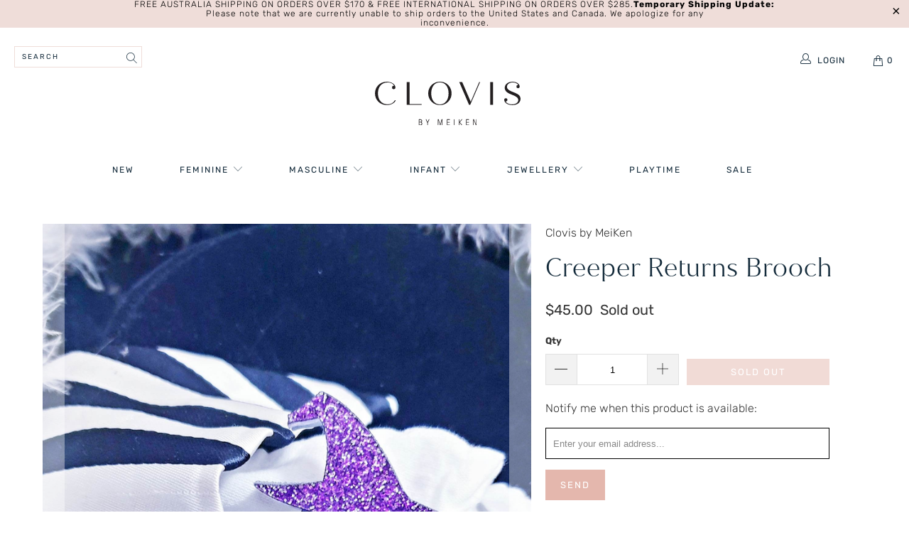

--- FILE ---
content_type: text/html; charset=utf-8
request_url: https://www.clovisbymeiken.com/products/creeper-returns-brooch
body_size: 22806
content:


 <!DOCTYPE html>
<html lang="en"> <head> <meta charset="utf-8"> <meta http-equiv="cleartype" content="on"> <meta name="robots" content="index,follow"> <!-- Mobile Specific Metas --> <meta name="HandheldFriendly" content="True"> <meta name="MobileOptimized" content="320"> <meta name="viewport" content="width=device-width,initial-scale=1"> <meta name="theme-color" content="#ffffff"> <title>
      Creeper Returns Brooch - Clovis By Meiken</title> <meta name="description" content="  5.0cm (W) x 6.9cm (H)Layered laser-cut acrylic, hand assembled, hand painted.CAREKeep away from cosmetic products, water, perfume, lotions, alcohol, body oils, body perspiration. To store the piece, we recommend keeping it in the original packaging. Only use a soft dry dust cloth to clean.Designed and handmade in Ade"/> <!-- Preconnect Domains --> <link rel="preconnect" href="https://fonts.shopifycdn.com" /> <link rel="preconnect" href="https://cdn.shopify.com" /> <link rel="preconnect" href="https://v.shopify.com" /> <link rel="preconnect" href="https://cdn.shopifycloud.com" /> <link rel="preconnect" href="https://monorail-edge.shopifysvc.com"> <!-- fallback for browsers that don't support preconnect --> <link rel="dns-prefetch" href="https://fonts.shopifycdn.com" /> <link rel="dns-prefetch" href="https://cdn.shopify.com" /> <link rel="dns-prefetch" href="https://v.shopify.com" /> <link rel="dns-prefetch" href="https://cdn.shopifycloud.com" /> <link rel="dns-prefetch" href="https://monorail-edge.shopifysvc.com"> <!-- Preload Assets --> <link rel="preload" href="//www.clovisbymeiken.com/cdn/shop/t/4/assets/fancybox.css?v=19278034316635137701618060842" as="style"> <link rel="preload" href="//www.clovisbymeiken.com/cdn/shop/t/4/assets/styles.css?v=82115254662340845531763184192" as="style"> <link rel="preload" href="//www.clovisbymeiken.com/cdn/shop/t/4/assets/jquery.min.js?v=81049236547974671631618060844" as="script"> <link rel="preload" href="//www.clovisbymeiken.com/cdn/shop/t/4/assets/vendors.js?v=27320778199242643271618060849" as="script"> <link rel="preload" href="//www.clovisbymeiken.com/cdn/shop/t/4/assets/sections.js?v=174371437794768973901618060867" as="script"> <link rel="preload" href="//www.clovisbymeiken.com/cdn/shop/t/4/assets/utilities.js?v=98808650757745409231618060867" as="script"> <link rel="preload" href="//www.clovisbymeiken.com/cdn/shop/t/4/assets/app.js?v=71710453677439256651618060867" as="script"> <!-- Stylesheet for Fancybox library --> <link href="//www.clovisbymeiken.com/cdn/shop/t/4/assets/fancybox.css?v=19278034316635137701618060842" rel="stylesheet" type="text/css" media="all" /> <!-- Stylesheets for Turbo --> <link href="//www.clovisbymeiken.com/cdn/shop/t/4/assets/styles.css?v=82115254662340845531763184192" rel="stylesheet" type="text/css" media="all" /> <script>
      window.lazySizesConfig = window.lazySizesConfig || {};

      lazySizesConfig.expand = 300;
      lazySizesConfig.loadHidden = false;

      /*! lazysizes - v5.2.2 - bgset plugin */
      !function(e,t){var a=function(){t(e.lazySizes),e.removeEventListener("lazyunveilread",a,!0)};t=t.bind(null,e,e.document),"object"==typeof module&&module.exports?t(require("lazysizes")):"function"==typeof define&&define.amd?define(["lazysizes"],t):e.lazySizes?a():e.addEventListener("lazyunveilread",a,!0)}(window,function(e,z,g){"use strict";var c,y,b,f,i,s,n,v,m;e.addEventListener&&(c=g.cfg,y=/\s+/g,b=/\s*\|\s+|\s+\|\s*/g,f=/^(.+?)(?:\s+\[\s*(.+?)\s*\])(?:\s+\[\s*(.+?)\s*\])?$/,i=/^\s*\(*\s*type\s*:\s*(.+?)\s*\)*\s*$/,s=/\(|\)|'/,n={contain:1,cover:1},v=function(e,t){var a;t&&((a=t.match(i))&&a[1]?e.setAttribute("type",a[1]):e.setAttribute("media",c.customMedia[t]||t))},m=function(e){var t,a,i,r;e.target._lazybgset&&(a=(t=e.target)._lazybgset,(i=t.currentSrc||t.src)&&((r=g.fire(a,"bgsetproxy",{src:i,useSrc:s.test(i)?JSON.stringify(i):i})).defaultPrevented||(a.style.backgroundImage="url("+r.detail.useSrc+")")),t._lazybgsetLoading&&(g.fire(a,"_lazyloaded",{},!1,!0),delete t._lazybgsetLoading))},addEventListener("lazybeforeunveil",function(e){var t,a,i,r,s,n,l,d,o,u;!e.defaultPrevented&&(t=e.target.getAttribute("data-bgset"))&&(o=e.target,(u=z.createElement("img")).alt="",u._lazybgsetLoading=!0,e.detail.firesLoad=!0,a=t,i=o,r=u,s=z.createElement("picture"),n=i.getAttribute(c.sizesAttr),l=i.getAttribute("data-ratio"),d=i.getAttribute("data-optimumx"),i._lazybgset&&i._lazybgset.parentNode==i&&i.removeChild(i._lazybgset),Object.defineProperty(r,"_lazybgset",{value:i,writable:!0}),Object.defineProperty(i,"_lazybgset",{value:s,writable:!0}),a=a.replace(y," ").split(b),s.style.display="none",r.className=c.lazyClass,1!=a.length||n||(n="auto"),a.forEach(function(e){var t,a=z.createElement("source");n&&"auto"!=n&&a.setAttribute("sizes",n),(t=e.match(f))?(a.setAttribute(c.srcsetAttr,t[1]),v(a,t[2]),v(a,t[3])):a.setAttribute(c.srcsetAttr,e),s.appendChild(a)}),n&&(r.setAttribute(c.sizesAttr,n),i.removeAttribute(c.sizesAttr),i.removeAttribute("sizes")),d&&r.setAttribute("data-optimumx",d),l&&r.setAttribute("data-ratio",l),s.appendChild(r),i.appendChild(s),setTimeout(function(){g.loader.unveil(u),g.rAF(function(){g.fire(u,"_lazyloaded",{},!0,!0),u.complete&&m({target:u})})}))}),z.addEventListener("load",m,!0),e.addEventListener("lazybeforesizes",function(e){var t,a,i,r;e.detail.instance==g&&e.target._lazybgset&&e.detail.dataAttr&&(t=e.target._lazybgset,i=t,r=(getComputedStyle(i)||{getPropertyValue:function(){}}).getPropertyValue("background-size"),!n[r]&&n[i.style.backgroundSize]&&(r=i.style.backgroundSize),n[a=r]&&(e.target._lazysizesParentFit=a,g.rAF(function(){e.target.setAttribute("data-parent-fit",a),e.target._lazysizesParentFit&&delete e.target._lazysizesParentFit})))},!0),z.documentElement.addEventListener("lazybeforesizes",function(e){var t,a;!e.defaultPrevented&&e.target._lazybgset&&e.detail.instance==g&&(e.detail.width=(t=e.target._lazybgset,a=g.gW(t,t.parentNode),(!t._lazysizesWidth||a>t._lazysizesWidth)&&(t._lazysizesWidth=a),t._lazysizesWidth))}))});

      /*! lazysizes - v5.2.2 */
      !function(e){var t=function(u,D,f){"use strict";var k,H;if(function(){var e;var t={lazyClass:"lazyload",loadedClass:"lazyloaded",loadingClass:"lazyloading",preloadClass:"lazypreload",errorClass:"lazyerror",autosizesClass:"lazyautosizes",srcAttr:"data-src",srcsetAttr:"data-srcset",sizesAttr:"data-sizes",minSize:40,customMedia:{},init:true,expFactor:1.5,hFac:.8,loadMode:2,loadHidden:true,ricTimeout:0,throttleDelay:125};H=u.lazySizesConfig||u.lazysizesConfig||{};for(e in t){if(!(e in H)){H[e]=t[e]}}}(),!D||!D.getElementsByClassName){return{init:function(){},cfg:H,noSupport:true}}var O=D.documentElement,a=u.HTMLPictureElement,P="addEventListener",$="getAttribute",q=u[P].bind(u),I=u.setTimeout,U=u.requestAnimationFrame||I,l=u.requestIdleCallback,j=/^picture$/i,r=["load","error","lazyincluded","_lazyloaded"],i={},G=Array.prototype.forEach,J=function(e,t){if(!i[t]){i[t]=new RegExp("(\\s|^)"+t+"(\\s|$)")}return i[t].test(e[$]("class")||"")&&i[t]},K=function(e,t){if(!J(e,t)){e.setAttribute("class",(e[$]("class")||"").trim()+" "+t)}},Q=function(e,t){var i;if(i=J(e,t)){e.setAttribute("class",(e[$]("class")||"").replace(i," "))}},V=function(t,i,e){var a=e?P:"removeEventListener";if(e){V(t,i)}r.forEach(function(e){t[a](e,i)})},X=function(e,t,i,a,r){var n=D.createEvent("Event");if(!i){i={}}i.instance=k;n.initEvent(t,!a,!r);n.detail=i;e.dispatchEvent(n);return n},Y=function(e,t){var i;if(!a&&(i=u.picturefill||H.pf)){if(t&&t.src&&!e[$]("srcset")){e.setAttribute("srcset",t.src)}i({reevaluate:true,elements:[e]})}else if(t&&t.src){e.src=t.src}},Z=function(e,t){return(getComputedStyle(e,null)||{})[t]},s=function(e,t,i){i=i||e.offsetWidth;while(i<H.minSize&&t&&!e._lazysizesWidth){i=t.offsetWidth;t=t.parentNode}return i},ee=function(){var i,a;var t=[];var r=[];var n=t;var s=function(){var e=n;n=t.length?r:t;i=true;a=false;while(e.length){e.shift()()}i=false};var e=function(e,t){if(i&&!t){e.apply(this,arguments)}else{n.push(e);if(!a){a=true;(D.hidden?I:U)(s)}}};e._lsFlush=s;return e}(),te=function(i,e){return e?function(){ee(i)}:function(){var e=this;var t=arguments;ee(function(){i.apply(e,t)})}},ie=function(e){var i;var a=0;var r=H.throttleDelay;var n=H.ricTimeout;var t=function(){i=false;a=f.now();e()};var s=l&&n>49?function(){l(t,{timeout:n});if(n!==H.ricTimeout){n=H.ricTimeout}}:te(function(){I(t)},true);return function(e){var t;if(e=e===true){n=33}if(i){return}i=true;t=r-(f.now()-a);if(t<0){t=0}if(e||t<9){s()}else{I(s,t)}}},ae=function(e){var t,i;var a=99;var r=function(){t=null;e()};var n=function(){var e=f.now()-i;if(e<a){I(n,a-e)}else{(l||r)(r)}};return function(){i=f.now();if(!t){t=I(n,a)}}},e=function(){var v,m,c,h,e;var y,z,g,p,C,b,A;var n=/^img$/i;var d=/^iframe$/i;var E="onscroll"in u&&!/(gle|ing)bot/.test(navigator.userAgent);var _=0;var w=0;var N=0;var M=-1;var x=function(e){N--;if(!e||N<0||!e.target){N=0}};var W=function(e){if(A==null){A=Z(D.body,"visibility")=="hidden"}return A||!(Z(e.parentNode,"visibility")=="hidden"&&Z(e,"visibility")=="hidden")};var S=function(e,t){var i;var a=e;var r=W(e);g-=t;b+=t;p-=t;C+=t;while(r&&(a=a.offsetParent)&&a!=D.body&&a!=O){r=(Z(a,"opacity")||1)>0;if(r&&Z(a,"overflow")!="visible"){i=a.getBoundingClientRect();r=C>i.left&&p<i.right&&b>i.top-1&&g<i.bottom+1}}return r};var t=function(){var e,t,i,a,r,n,s,l,o,u,f,c;var d=k.elements;if((h=H.loadMode)&&N<8&&(e=d.length)){t=0;M++;for(;t<e;t++){if(!d[t]||d[t]._lazyRace){continue}if(!E||k.prematureUnveil&&k.prematureUnveil(d[t])){R(d[t]);continue}if(!(l=d[t][$]("data-expand"))||!(n=l*1)){n=w}if(!u){u=!H.expand||H.expand<1?O.clientHeight>500&&O.clientWidth>500?500:370:H.expand;k._defEx=u;f=u*H.expFactor;c=H.hFac;A=null;if(w<f&&N<1&&M>2&&h>2&&!D.hidden){w=f;M=0}else if(h>1&&M>1&&N<6){w=u}else{w=_}}if(o!==n){y=innerWidth+n*c;z=innerHeight+n;s=n*-1;o=n}i=d[t].getBoundingClientRect();if((b=i.bottom)>=s&&(g=i.top)<=z&&(C=i.right)>=s*c&&(p=i.left)<=y&&(b||C||p||g)&&(H.loadHidden||W(d[t]))&&(m&&N<3&&!l&&(h<3||M<4)||S(d[t],n))){R(d[t]);r=true;if(N>9){break}}else if(!r&&m&&!a&&N<4&&M<4&&h>2&&(v[0]||H.preloadAfterLoad)&&(v[0]||!l&&(b||C||p||g||d[t][$](H.sizesAttr)!="auto"))){a=v[0]||d[t]}}if(a&&!r){R(a)}}};var i=ie(t);var B=function(e){var t=e.target;if(t._lazyCache){delete t._lazyCache;return}x(e);K(t,H.loadedClass);Q(t,H.loadingClass);V(t,L);X(t,"lazyloaded")};var a=te(B);var L=function(e){a({target:e.target})};var T=function(t,i){try{t.contentWindow.location.replace(i)}catch(e){t.src=i}};var F=function(e){var t;var i=e[$](H.srcsetAttr);if(t=H.customMedia[e[$]("data-media")||e[$]("media")]){e.setAttribute("media",t)}if(i){e.setAttribute("srcset",i)}};var s=te(function(t,e,i,a,r){var n,s,l,o,u,f;if(!(u=X(t,"lazybeforeunveil",e)).defaultPrevented){if(a){if(i){K(t,H.autosizesClass)}else{t.setAttribute("sizes",a)}}s=t[$](H.srcsetAttr);n=t[$](H.srcAttr);if(r){l=t.parentNode;o=l&&j.test(l.nodeName||"")}f=e.firesLoad||"src"in t&&(s||n||o);u={target:t};K(t,H.loadingClass);if(f){clearTimeout(c);c=I(x,2500);V(t,L,true)}if(o){G.call(l.getElementsByTagName("source"),F)}if(s){t.setAttribute("srcset",s)}else if(n&&!o){if(d.test(t.nodeName)){T(t,n)}else{t.src=n}}if(r&&(s||o)){Y(t,{src:n})}}if(t._lazyRace){delete t._lazyRace}Q(t,H.lazyClass);ee(function(){var e=t.complete&&t.naturalWidth>1;if(!f||e){if(e){K(t,"ls-is-cached")}B(u);t._lazyCache=true;I(function(){if("_lazyCache"in t){delete t._lazyCache}},9)}if(t.loading=="lazy"){N--}},true)});var R=function(e){if(e._lazyRace){return}var t;var i=n.test(e.nodeName);var a=i&&(e[$](H.sizesAttr)||e[$]("sizes"));var r=a=="auto";if((r||!m)&&i&&(e[$]("src")||e.srcset)&&!e.complete&&!J(e,H.errorClass)&&J(e,H.lazyClass)){return}t=X(e,"lazyunveilread").detail;if(r){re.updateElem(e,true,e.offsetWidth)}e._lazyRace=true;N++;s(e,t,r,a,i)};var r=ae(function(){H.loadMode=3;i()});var l=function(){if(H.loadMode==3){H.loadMode=2}r()};var o=function(){if(m){return}if(f.now()-e<999){I(o,999);return}m=true;H.loadMode=3;i();q("scroll",l,true)};return{_:function(){e=f.now();k.elements=D.getElementsByClassName(H.lazyClass);v=D.getElementsByClassName(H.lazyClass+" "+H.preloadClass);q("scroll",i,true);q("resize",i,true);q("pageshow",function(e){if(e.persisted){var t=D.querySelectorAll("."+H.loadingClass);if(t.length&&t.forEach){U(function(){t.forEach(function(e){if(e.complete){R(e)}})})}}});if(u.MutationObserver){new MutationObserver(i).observe(O,{childList:true,subtree:true,attributes:true})}else{O[P]("DOMNodeInserted",i,true);O[P]("DOMAttrModified",i,true);setInterval(i,999)}q("hashchange",i,true);["focus","mouseover","click","load","transitionend","animationend"].forEach(function(e){D[P](e,i,true)});if(/d$|^c/.test(D.readyState)){o()}else{q("load",o);D[P]("DOMContentLoaded",i);I(o,2e4)}if(k.elements.length){t();ee._lsFlush()}else{i()}},checkElems:i,unveil:R,_aLSL:l}}(),re=function(){var i;var n=te(function(e,t,i,a){var r,n,s;e._lazysizesWidth=a;a+="px";e.setAttribute("sizes",a);if(j.test(t.nodeName||"")){r=t.getElementsByTagName("source");for(n=0,s=r.length;n<s;n++){r[n].setAttribute("sizes",a)}}if(!i.detail.dataAttr){Y(e,i.detail)}});var a=function(e,t,i){var a;var r=e.parentNode;if(r){i=s(e,r,i);a=X(e,"lazybeforesizes",{width:i,dataAttr:!!t});if(!a.defaultPrevented){i=a.detail.width;if(i&&i!==e._lazysizesWidth){n(e,r,a,i)}}}};var e=function(){var e;var t=i.length;if(t){e=0;for(;e<t;e++){a(i[e])}}};var t=ae(e);return{_:function(){i=D.getElementsByClassName(H.autosizesClass);q("resize",t)},checkElems:t,updateElem:a}}(),t=function(){if(!t.i&&D.getElementsByClassName){t.i=true;re._();e._()}};return I(function(){H.init&&t()}),k={cfg:H,autoSizer:re,loader:e,init:t,uP:Y,aC:K,rC:Q,hC:J,fire:X,gW:s,rAF:ee}}(e,e.document,Date);e.lazySizes=t,"object"==typeof module&&module.exports&&(module.exports=t)}("undefined"!=typeof window?window:{});</script> <!-- Icons --> <link rel="shortcut icon" type="image/x-icon" href="//www.clovisbymeiken.com/cdn/shop/files/gumflower_180x180.png?v=1625893734"> <link rel="apple-touch-icon" href="//www.clovisbymeiken.com/cdn/shop/files/gumflower_180x180.png?v=1625893734"/> <link rel="apple-touch-icon" sizes="57x57" href="//www.clovisbymeiken.com/cdn/shop/files/gumflower_57x57.png?v=1625893734"/> <link rel="apple-touch-icon" sizes="60x60" href="//www.clovisbymeiken.com/cdn/shop/files/gumflower_60x60.png?v=1625893734"/> <link rel="apple-touch-icon" sizes="72x72" href="//www.clovisbymeiken.com/cdn/shop/files/gumflower_72x72.png?v=1625893734"/> <link rel="apple-touch-icon" sizes="76x76" href="//www.clovisbymeiken.com/cdn/shop/files/gumflower_76x76.png?v=1625893734"/> <link rel="apple-touch-icon" sizes="114x114" href="//www.clovisbymeiken.com/cdn/shop/files/gumflower_114x114.png?v=1625893734"/> <link rel="apple-touch-icon" sizes="180x180" href="//www.clovisbymeiken.com/cdn/shop/files/gumflower_180x180.png?v=1625893734"/> <link rel="apple-touch-icon" sizes="228x228" href="//www.clovisbymeiken.com/cdn/shop/files/gumflower_228x228.png?v=1625893734"/> <link rel="canonical" href="https://www.clovisbymeiken.com/products/creeper-returns-brooch"/> <script src="//www.clovisbymeiken.com/cdn/shop/t/4/assets/jquery.min.js?v=81049236547974671631618060844" defer></script> <script type="text/javascript" src="/services/javascripts/currencies.js" data-no-instant></script> <script>
      window.Theme = window.Theme || {};
      window.Theme.version = '6.2.0';
      window.Theme.name = 'Turbo';</script> <script>
      
Shopify = window.Shopify || {};Shopify.theme_settings = {};
Currency = window.Currency || {};Shopify.routes = {};Shopify.theme_settings.display_tos_checkbox = true;Shopify.theme_settings.go_to_checkout = false;Shopify.theme_settings.cart_action = "redirect_cart";Shopify.theme_settings.cart_shipping_calculator = true;Shopify.theme_settings.collection_swatches = false;Shopify.theme_settings.collection_secondary_image = false;


Currency.show_multiple_currencies = false;
Currency.shop_currency = "AUD";
Currency.default_currency = "AUD";
Currency.display_format = "money_format";
Currency.money_format = "${{amount}}";
Currency.money_format_no_currency = "${{amount}}";
Currency.money_format_currency = "${{amount}} AUD";
Currency.native_multi_currency = false;
Currency.iso_code = "AUD";
Currency.symbol = "$";Shopify.theme_settings.display_inventory_left = false;Shopify.theme_settings.inventory_threshold = 10;Shopify.theme_settings.limit_quantity = false;Shopify.theme_settings.menu_position = null;Shopify.theme_settings.newsletter_popup = true;Shopify.theme_settings.newsletter_popup_days = "7";Shopify.theme_settings.newsletter_popup_mobile = true;Shopify.theme_settings.newsletter_popup_seconds = 16;Shopify.theme_settings.pagination_type = "load_more";Shopify.theme_settings.search_pagination_type = "basic_pagination";Shopify.theme_settings.enable_shopify_review_comments = false;Shopify.theme_settings.enable_shopify_collection_badges = false;Shopify.theme_settings.quick_shop_thumbnail_position = "bottom-thumbnails";Shopify.theme_settings.product_form_style = "dropdown";Shopify.theme_settings.sale_banner_enabled = true;Shopify.theme_settings.display_savings = true;Shopify.theme_settings.display_sold_out_price = true;Shopify.theme_settings.sold_out_text = "Sold out";Shopify.theme_settings.free_text = "Free";Shopify.theme_settings.video_looping = false;Shopify.theme_settings.quick_shop_style = "popup";Shopify.routes.cart_url = "/cart";Shopify.routes.root_url = "/";Shopify.routes.search_url = "/search";Shopify.theme_settings.image_loading_style = "blur-up";Shopify.theme_settings.search_option = "product";Shopify.theme_settings.search_items_to_display = 5;Shopify.theme_settings.enable_autocomplete = true;Shopify.theme_settings.page_dots_enabled = false;Shopify.theme_settings.slideshow_arrow_size = "light";Shopify.theme_settings.quick_shop_enabled = false;Shopify.translation =Shopify.translation || {};Shopify.translation.agree_to_terms_warning = "You must agree with the terms and conditions to checkout.";Shopify.translation.one_item_left = "item left";Shopify.translation.items_left_text = "items left";Shopify.translation.cart_savings_text = "Total Savings";Shopify.translation.cart_discount_text = "Discount";Shopify.translation.cart_subtotal_text = "Subtotal";Shopify.translation.cart_remove_text = "Remove";Shopify.translation.newsletter_success_text = "Thank you for joining our mailing list!";Shopify.translation.notify_email = "Enter your email address...";Shopify.translation.notify_email_value = "Translation missing: en.contact.fields.email";Shopify.translation.notify_email_send = "Send";Shopify.translation.notify_message_first = "Please notify me when ";Shopify.translation.notify_message_last = " becomes available - ";Shopify.translation.notify_success_text = "Thanks! We will notify you when this product becomes available!";Shopify.translation.add_to_cart = "Add to Cart";Shopify.translation.coming_soon_text = "Coming Soon";Shopify.translation.sold_out_text = "Sold Out";Shopify.translation.sale_text = "Sale";Shopify.translation.savings_text = "You Save";Shopify.translation.from_text = "from";Shopify.translation.new_text = "New";Shopify.translation.pre_order_text = "Pre-Order";Shopify.translation.unavailable_text = "Unavailable";Shopify.translation.all_results = "View all results";Shopify.translation.no_results = "Sorry, no results!";Shopify.media_queries =Shopify.media_queries || {};Shopify.media_queries.small = window.matchMedia( "(max-width: 480px)" );Shopify.media_queries.medium = window.matchMedia( "(max-width: 798px)" );Shopify.media_queries.large = window.matchMedia( "(min-width: 799px)" );Shopify.media_queries.larger = window.matchMedia( "(min-width: 960px)" );Shopify.media_queries.xlarge = window.matchMedia( "(min-width: 1200px)" );Shopify.media_queries.ie10 = window.matchMedia( "all and (-ms-high-contrast: none), (-ms-high-contrast: active)" );Shopify.media_queries.tablet = window.matchMedia( "only screen and (min-width: 799px) and (max-width: 1024px)" );</script> <script src="//www.clovisbymeiken.com/cdn/shop/t/4/assets/vendors.js?v=27320778199242643271618060849" defer></script> <script src="//www.clovisbymeiken.com/cdn/shop/t/4/assets/sections.js?v=174371437794768973901618060867" defer></script> <script src="//www.clovisbymeiken.com/cdn/shop/t/4/assets/utilities.js?v=98808650757745409231618060867" defer></script> <script src="//www.clovisbymeiken.com/cdn/shop/t/4/assets/app.js?v=71710453677439256651618060867" defer></script> <script src="//www.clovisbymeiken.com/cdn/shop/t/4/assets/instantclick.min.js?v=20092422000980684151618060843" data-no-instant defer></script> <script data-no-instant>
        window.addEventListener('DOMContentLoaded', function() {

          function inIframe() {
            try {
              return window.self !== window.top;
            } catch (e) {
              return true;
            }
          }

          if (!inIframe()){
            InstantClick.on('change', function() {

              $('head script[src*="shopify"]').each(function() {
                var script = document.createElement('script');
                script.type = 'text/javascript';
                script.src = $(this).attr('src');

                $('body').append(script);
              });

              $('body').removeClass('fancybox-active');
              $.fancybox.destroy();

              InstantClick.init();

            });
          }
        });</script> <script></script> <script>window.performance && window.performance.mark && window.performance.mark('shopify.content_for_header.start');</script><meta id="shopify-digital-wallet" name="shopify-digital-wallet" content="/55170891955/digital_wallets/dialog">
<meta name="shopify-checkout-api-token" content="55c6ec78b5c79a3ab7e50bb1e86da043">
<meta id="in-context-paypal-metadata" data-shop-id="55170891955" data-venmo-supported="false" data-environment="production" data-locale="en_US" data-paypal-v4="true" data-currency="AUD">
<link rel="alternate" type="application/json+oembed" href="https://www.clovisbymeiken.com/products/creeper-returns-brooch.oembed">
<script async="async" src="/checkouts/internal/preloads.js?locale=en-AU"></script>
<link rel="preconnect" href="https://shop.app" crossorigin="anonymous">
<script async="async" src="https://shop.app/checkouts/internal/preloads.js?locale=en-AU&shop_id=55170891955" crossorigin="anonymous"></script>
<script id="apple-pay-shop-capabilities" type="application/json">{"shopId":55170891955,"countryCode":"AU","currencyCode":"AUD","merchantCapabilities":["supports3DS"],"merchantId":"gid:\/\/shopify\/Shop\/55170891955","merchantName":"Clovis By Meiken","requiredBillingContactFields":["postalAddress","email","phone"],"requiredShippingContactFields":["postalAddress","email","phone"],"shippingType":"shipping","supportedNetworks":["visa","masterCard","amex","jcb"],"total":{"type":"pending","label":"Clovis By Meiken","amount":"1.00"},"shopifyPaymentsEnabled":true,"supportsSubscriptions":true}</script>
<script id="shopify-features" type="application/json">{"accessToken":"55c6ec78b5c79a3ab7e50bb1e86da043","betas":["rich-media-storefront-analytics"],"domain":"www.clovisbymeiken.com","predictiveSearch":true,"shopId":55170891955,"locale":"en"}</script>
<script>var Shopify = Shopify || {};
Shopify.shop = "clovisbymeiken.myshopify.com";
Shopify.locale = "en";
Shopify.currency = {"active":"AUD","rate":"1.0"};
Shopify.country = "AU";
Shopify.theme = {"name":"Clovis By MeiKen","id":121962725555,"schema_name":"Turbo","schema_version":"6.2.0","theme_store_id":null,"role":"main"};
Shopify.theme.handle = "null";
Shopify.theme.style = {"id":null,"handle":null};
Shopify.cdnHost = "www.clovisbymeiken.com/cdn";
Shopify.routes = Shopify.routes || {};
Shopify.routes.root = "/";</script>
<script type="module">!function(o){(o.Shopify=o.Shopify||{}).modules=!0}(window);</script>
<script>!function(o){function n(){var o=[];function n(){o.push(Array.prototype.slice.apply(arguments))}return n.q=o,n}var t=o.Shopify=o.Shopify||{};t.loadFeatures=n(),t.autoloadFeatures=n()}(window);</script>
<script>
  window.ShopifyPay = window.ShopifyPay || {};
  window.ShopifyPay.apiHost = "shop.app\/pay";
  window.ShopifyPay.redirectState = null;
</script>
<script id="shop-js-analytics" type="application/json">{"pageType":"product"}</script>
<script defer="defer" async type="module" src="//www.clovisbymeiken.com/cdn/shopifycloud/shop-js/modules/v2/client.init-shop-cart-sync_BT-GjEfc.en.esm.js"></script>
<script defer="defer" async type="module" src="//www.clovisbymeiken.com/cdn/shopifycloud/shop-js/modules/v2/chunk.common_D58fp_Oc.esm.js"></script>
<script defer="defer" async type="module" src="//www.clovisbymeiken.com/cdn/shopifycloud/shop-js/modules/v2/chunk.modal_xMitdFEc.esm.js"></script>
<script type="module">
  await import("//www.clovisbymeiken.com/cdn/shopifycloud/shop-js/modules/v2/client.init-shop-cart-sync_BT-GjEfc.en.esm.js");
await import("//www.clovisbymeiken.com/cdn/shopifycloud/shop-js/modules/v2/chunk.common_D58fp_Oc.esm.js");
await import("//www.clovisbymeiken.com/cdn/shopifycloud/shop-js/modules/v2/chunk.modal_xMitdFEc.esm.js");

  window.Shopify.SignInWithShop?.initShopCartSync?.({"fedCMEnabled":true,"windoidEnabled":true});

</script>
<script>
  window.Shopify = window.Shopify || {};
  if (!window.Shopify.featureAssets) window.Shopify.featureAssets = {};
  window.Shopify.featureAssets['shop-js'] = {"shop-cart-sync":["modules/v2/client.shop-cart-sync_DZOKe7Ll.en.esm.js","modules/v2/chunk.common_D58fp_Oc.esm.js","modules/v2/chunk.modal_xMitdFEc.esm.js"],"init-fed-cm":["modules/v2/client.init-fed-cm_B6oLuCjv.en.esm.js","modules/v2/chunk.common_D58fp_Oc.esm.js","modules/v2/chunk.modal_xMitdFEc.esm.js"],"shop-cash-offers":["modules/v2/client.shop-cash-offers_D2sdYoxE.en.esm.js","modules/v2/chunk.common_D58fp_Oc.esm.js","modules/v2/chunk.modal_xMitdFEc.esm.js"],"shop-login-button":["modules/v2/client.shop-login-button_QeVjl5Y3.en.esm.js","modules/v2/chunk.common_D58fp_Oc.esm.js","modules/v2/chunk.modal_xMitdFEc.esm.js"],"pay-button":["modules/v2/client.pay-button_DXTOsIq6.en.esm.js","modules/v2/chunk.common_D58fp_Oc.esm.js","modules/v2/chunk.modal_xMitdFEc.esm.js"],"shop-button":["modules/v2/client.shop-button_DQZHx9pm.en.esm.js","modules/v2/chunk.common_D58fp_Oc.esm.js","modules/v2/chunk.modal_xMitdFEc.esm.js"],"avatar":["modules/v2/client.avatar_BTnouDA3.en.esm.js"],"init-windoid":["modules/v2/client.init-windoid_CR1B-cfM.en.esm.js","modules/v2/chunk.common_D58fp_Oc.esm.js","modules/v2/chunk.modal_xMitdFEc.esm.js"],"init-shop-for-new-customer-accounts":["modules/v2/client.init-shop-for-new-customer-accounts_C_vY_xzh.en.esm.js","modules/v2/client.shop-login-button_QeVjl5Y3.en.esm.js","modules/v2/chunk.common_D58fp_Oc.esm.js","modules/v2/chunk.modal_xMitdFEc.esm.js"],"init-shop-email-lookup-coordinator":["modules/v2/client.init-shop-email-lookup-coordinator_BI7n9ZSv.en.esm.js","modules/v2/chunk.common_D58fp_Oc.esm.js","modules/v2/chunk.modal_xMitdFEc.esm.js"],"init-shop-cart-sync":["modules/v2/client.init-shop-cart-sync_BT-GjEfc.en.esm.js","modules/v2/chunk.common_D58fp_Oc.esm.js","modules/v2/chunk.modal_xMitdFEc.esm.js"],"shop-toast-manager":["modules/v2/client.shop-toast-manager_DiYdP3xc.en.esm.js","modules/v2/chunk.common_D58fp_Oc.esm.js","modules/v2/chunk.modal_xMitdFEc.esm.js"],"init-customer-accounts":["modules/v2/client.init-customer-accounts_D9ZNqS-Q.en.esm.js","modules/v2/client.shop-login-button_QeVjl5Y3.en.esm.js","modules/v2/chunk.common_D58fp_Oc.esm.js","modules/v2/chunk.modal_xMitdFEc.esm.js"],"init-customer-accounts-sign-up":["modules/v2/client.init-customer-accounts-sign-up_iGw4briv.en.esm.js","modules/v2/client.shop-login-button_QeVjl5Y3.en.esm.js","modules/v2/chunk.common_D58fp_Oc.esm.js","modules/v2/chunk.modal_xMitdFEc.esm.js"],"shop-follow-button":["modules/v2/client.shop-follow-button_CqMgW2wH.en.esm.js","modules/v2/chunk.common_D58fp_Oc.esm.js","modules/v2/chunk.modal_xMitdFEc.esm.js"],"checkout-modal":["modules/v2/client.checkout-modal_xHeaAweL.en.esm.js","modules/v2/chunk.common_D58fp_Oc.esm.js","modules/v2/chunk.modal_xMitdFEc.esm.js"],"shop-login":["modules/v2/client.shop-login_D91U-Q7h.en.esm.js","modules/v2/chunk.common_D58fp_Oc.esm.js","modules/v2/chunk.modal_xMitdFEc.esm.js"],"lead-capture":["modules/v2/client.lead-capture_BJmE1dJe.en.esm.js","modules/v2/chunk.common_D58fp_Oc.esm.js","modules/v2/chunk.modal_xMitdFEc.esm.js"],"payment-terms":["modules/v2/client.payment-terms_Ci9AEqFq.en.esm.js","modules/v2/chunk.common_D58fp_Oc.esm.js","modules/v2/chunk.modal_xMitdFEc.esm.js"]};
</script>
<script>(function() {
  var isLoaded = false;
  function asyncLoad() {
    if (isLoaded) return;
    isLoaded = true;
    var urls = ["https:\/\/cdn.nfcube.com\/48611ae1da839eca396711b08a4ec3d1.js?shop=clovisbymeiken.myshopify.com"];
    for (var i = 0; i <urls.length; i++) {
      var s = document.createElement('script');
      s.type = 'text/javascript';
      s.async = true;
      s.src = urls[i];
      var x = document.getElementsByTagName('script')[0];
      x.parentNode.insertBefore(s, x);
    }
  };
  if(window.attachEvent) {
    window.attachEvent('onload', asyncLoad);
  } else {
    window.addEventListener('load', asyncLoad, false);
  }
})();</script>
<script id="__st">var __st={"a":55170891955,"offset":37800,"reqid":"2da4694f-42aa-447b-b71b-22179737bb6f-1769253629","pageurl":"www.clovisbymeiken.com\/products\/creeper-returns-brooch","u":"63d7c088d448","p":"product","rtyp":"product","rid":7510086516915};</script>
<script>window.ShopifyPaypalV4VisibilityTracking = true;</script>
<script id="captcha-bootstrap">!function(){'use strict';const t='contact',e='account',n='new_comment',o=[[t,t],['blogs',n],['comments',n],[t,'customer']],c=[[e,'customer_login'],[e,'guest_login'],[e,'recover_customer_password'],[e,'create_customer']],r=t=>t.map((([t,e])=>`form[action*='/${t}']:not([data-nocaptcha='true']) input[name='form_type'][value='${e}']`)).join(','),a=t=>()=>t?[...document.querySelectorAll(t)].map((t=>t.form)):[];function s(){const t=[...o],e=r(t);return a(e)}const i='password',u='form_key',d=['recaptcha-v3-token','g-recaptcha-response','h-captcha-response',i],f=()=>{try{return window.sessionStorage}catch{return}},m='__shopify_v',_=t=>t.elements[u];function p(t,e,n=!1){try{const o=window.sessionStorage,c=JSON.parse(o.getItem(e)),{data:r}=function(t){const{data:e,action:n}=t;return t[m]||n?{data:e,action:n}:{data:t,action:n}}(c);for(const[e,n]of Object.entries(r))t.elements[e]&&(t.elements[e].value=n);n&&o.removeItem(e)}catch(o){console.error('form repopulation failed',{error:o})}}const l='form_type',E='cptcha';function T(t){t.dataset[E]=!0}const w=window,h=w.document,L='Shopify',v='ce_forms',y='captcha';let A=!1;((t,e)=>{const n=(g='f06e6c50-85a8-45c8-87d0-21a2b65856fe',I='https://cdn.shopify.com/shopifycloud/storefront-forms-hcaptcha/ce_storefront_forms_captcha_hcaptcha.v1.5.2.iife.js',D={infoText:'Protected by hCaptcha',privacyText:'Privacy',termsText:'Terms'},(t,e,n)=>{const o=w[L][v],c=o.bindForm;if(c)return c(t,g,e,D).then(n);var r;o.q.push([[t,g,e,D],n]),r=I,A||(h.body.append(Object.assign(h.createElement('script'),{id:'captcha-provider',async:!0,src:r})),A=!0)});var g,I,D;w[L]=w[L]||{},w[L][v]=w[L][v]||{},w[L][v].q=[],w[L][y]=w[L][y]||{},w[L][y].protect=function(t,e){n(t,void 0,e),T(t)},Object.freeze(w[L][y]),function(t,e,n,w,h,L){const[v,y,A,g]=function(t,e,n){const i=e?o:[],u=t?c:[],d=[...i,...u],f=r(d),m=r(i),_=r(d.filter((([t,e])=>n.includes(e))));return[a(f),a(m),a(_),s()]}(w,h,L),I=t=>{const e=t.target;return e instanceof HTMLFormElement?e:e&&e.form},D=t=>v().includes(t);t.addEventListener('submit',(t=>{const e=I(t);if(!e)return;const n=D(e)&&!e.dataset.hcaptchaBound&&!e.dataset.recaptchaBound,o=_(e),c=g().includes(e)&&(!o||!o.value);(n||c)&&t.preventDefault(),c&&!n&&(function(t){try{if(!f())return;!function(t){const e=f();if(!e)return;const n=_(t);if(!n)return;const o=n.value;o&&e.removeItem(o)}(t);const e=Array.from(Array(32),(()=>Math.random().toString(36)[2])).join('');!function(t,e){_(t)||t.append(Object.assign(document.createElement('input'),{type:'hidden',name:u})),t.elements[u].value=e}(t,e),function(t,e){const n=f();if(!n)return;const o=[...t.querySelectorAll(`input[type='${i}']`)].map((({name:t})=>t)),c=[...d,...o],r={};for(const[a,s]of new FormData(t).entries())c.includes(a)||(r[a]=s);n.setItem(e,JSON.stringify({[m]:1,action:t.action,data:r}))}(t,e)}catch(e){console.error('failed to persist form',e)}}(e),e.submit())}));const S=(t,e)=>{t&&!t.dataset[E]&&(n(t,e.some((e=>e===t))),T(t))};for(const o of['focusin','change'])t.addEventListener(o,(t=>{const e=I(t);D(e)&&S(e,y())}));const B=e.get('form_key'),M=e.get(l),P=B&&M;t.addEventListener('DOMContentLoaded',(()=>{const t=y();if(P)for(const e of t)e.elements[l].value===M&&p(e,B);[...new Set([...A(),...v().filter((t=>'true'===t.dataset.shopifyCaptcha))])].forEach((e=>S(e,t)))}))}(h,new URLSearchParams(w.location.search),n,t,e,['guest_login'])})(!0,!0)}();</script>
<script integrity="sha256-4kQ18oKyAcykRKYeNunJcIwy7WH5gtpwJnB7kiuLZ1E=" data-source-attribution="shopify.loadfeatures" defer="defer" src="//www.clovisbymeiken.com/cdn/shopifycloud/storefront/assets/storefront/load_feature-a0a9edcb.js" crossorigin="anonymous"></script>
<script crossorigin="anonymous" defer="defer" src="//www.clovisbymeiken.com/cdn/shopifycloud/storefront/assets/shopify_pay/storefront-65b4c6d7.js?v=20250812"></script>
<script data-source-attribution="shopify.dynamic_checkout.dynamic.init">var Shopify=Shopify||{};Shopify.PaymentButton=Shopify.PaymentButton||{isStorefrontPortableWallets:!0,init:function(){window.Shopify.PaymentButton.init=function(){};var t=document.createElement("script");t.src="https://www.clovisbymeiken.com/cdn/shopifycloud/portable-wallets/latest/portable-wallets.en.js",t.type="module",document.head.appendChild(t)}};
</script>
<script data-source-attribution="shopify.dynamic_checkout.buyer_consent">
  function portableWalletsHideBuyerConsent(e){var t=document.getElementById("shopify-buyer-consent"),n=document.getElementById("shopify-subscription-policy-button");t&&n&&(t.classList.add("hidden"),t.setAttribute("aria-hidden","true"),n.removeEventListener("click",e))}function portableWalletsShowBuyerConsent(e){var t=document.getElementById("shopify-buyer-consent"),n=document.getElementById("shopify-subscription-policy-button");t&&n&&(t.classList.remove("hidden"),t.removeAttribute("aria-hidden"),n.addEventListener("click",e))}window.Shopify?.PaymentButton&&(window.Shopify.PaymentButton.hideBuyerConsent=portableWalletsHideBuyerConsent,window.Shopify.PaymentButton.showBuyerConsent=portableWalletsShowBuyerConsent);
</script>
<script data-source-attribution="shopify.dynamic_checkout.cart.bootstrap">document.addEventListener("DOMContentLoaded",(function(){function t(){return document.querySelector("shopify-accelerated-checkout-cart, shopify-accelerated-checkout")}if(t())Shopify.PaymentButton.init();else{new MutationObserver((function(e,n){t()&&(Shopify.PaymentButton.init(),n.disconnect())})).observe(document.body,{childList:!0,subtree:!0})}}));
</script>
<link id="shopify-accelerated-checkout-styles" rel="stylesheet" media="screen" href="https://www.clovisbymeiken.com/cdn/shopifycloud/portable-wallets/latest/accelerated-checkout-backwards-compat.css" crossorigin="anonymous">
<style id="shopify-accelerated-checkout-cart">
        #shopify-buyer-consent {
  margin-top: 1em;
  display: inline-block;
  width: 100%;
}

#shopify-buyer-consent.hidden {
  display: none;
}

#shopify-subscription-policy-button {
  background: none;
  border: none;
  padding: 0;
  text-decoration: underline;
  font-size: inherit;
  cursor: pointer;
}

#shopify-subscription-policy-button::before {
  box-shadow: none;
}

      </style>

<script>window.performance && window.performance.mark && window.performance.mark('shopify.content_for_header.end');</script>

    

<meta name="author" content="Clovis By Meiken">
<meta property="og:url" content="https://www.clovisbymeiken.com/products/creeper-returns-brooch">
<meta property="og:site_name" content="Clovis By Meiken"> <meta property="og:type" content="product"> <meta property="og:title" content="Creeper Returns Brooch"> <meta property="og:image" content="https://www.clovisbymeiken.com/cdn/shop/files/387583319_1036626107653184_1971941893351556981_n_600x.jpg?v=1697074810"> <meta property="og:image:secure_url" content="https://www.clovisbymeiken.com/cdn/shop/files/387583319_1036626107653184_1971941893351556981_n_600x.jpg?v=1697074810"> <meta property="og:image:width" content="1595"> <meta property="og:image:height" content="2048"> <meta property="og:image" content="https://www.clovisbymeiken.com/cdn/shop/files/387550504_288166840650956_8861494503493178981_n_600x.jpg?v=1697074810"> <meta property="og:image:secure_url" content="https://www.clovisbymeiken.com/cdn/shop/files/387550504_288166840650956_8861494503493178981_n_600x.jpg?v=1697074810"> <meta property="og:image:width" content="1172"> <meta property="og:image:height" content="2048"> <meta property="product:price:amount" content="45.00"> <meta property="product:price:currency" content="AUD"> <meta property="og:description" content="  5.0cm (W) x 6.9cm (H)Layered laser-cut acrylic, hand assembled, hand painted.CAREKeep away from cosmetic products, water, perfume, lotions, alcohol, body oils, body perspiration. To store the piece, we recommend keeping it in the original packaging. Only use a soft dry dust cloth to clean.Designed and handmade in Ade"> <meta name="twitter:site" content="@shopify">

<meta name="twitter:card" content="summary"> <meta name="twitter:title" content="Creeper Returns Brooch"> <meta name="twitter:description" content=" 
5.0cm (W) x 6.9cm (H)Layered laser-cut acrylic, hand assembled, hand painted.CAREKeep away from cosmetic products, water, perfume, lotions, alcohol, body oils, body perspiration. To store the piece, we recommend keeping it in the original packaging. Only use a soft dry dust cloth to clean.Designed and handmade in Adelaide, Australia.
 "> <meta name="twitter:image" content="https://www.clovisbymeiken.com/cdn/shop/files/387583319_1036626107653184_1971941893351556981_n_240x.jpg?v=1697074810"> <meta name="twitter:image:width" content="240"> <meta name="twitter:image:height" content="240"> <meta name="twitter:image:alt" content="Creeper Returns Brooch"><link href="https://monorail-edge.shopifysvc.com" rel="dns-prefetch">
<script>(function(){if ("sendBeacon" in navigator && "performance" in window) {try {var session_token_from_headers = performance.getEntriesByType('navigation')[0].serverTiming.find(x => x.name == '_s').description;} catch {var session_token_from_headers = undefined;}var session_cookie_matches = document.cookie.match(/_shopify_s=([^;]*)/);var session_token_from_cookie = session_cookie_matches && session_cookie_matches.length === 2 ? session_cookie_matches[1] : "";var session_token = session_token_from_headers || session_token_from_cookie || "";function handle_abandonment_event(e) {var entries = performance.getEntries().filter(function(entry) {return /monorail-edge.shopifysvc.com/.test(entry.name);});if (!window.abandonment_tracked && entries.length === 0) {window.abandonment_tracked = true;var currentMs = Date.now();var navigation_start = performance.timing.navigationStart;var payload = {shop_id: 55170891955,url: window.location.href,navigation_start,duration: currentMs - navigation_start,session_token,page_type: "product"};window.navigator.sendBeacon("https://monorail-edge.shopifysvc.com/v1/produce", JSON.stringify({schema_id: "online_store_buyer_site_abandonment/1.1",payload: payload,metadata: {event_created_at_ms: currentMs,event_sent_at_ms: currentMs}}));}}window.addEventListener('pagehide', handle_abandonment_event);}}());</script>
<script id="web-pixels-manager-setup">(function e(e,d,r,n,o){if(void 0===o&&(o={}),!Boolean(null===(a=null===(i=window.Shopify)||void 0===i?void 0:i.analytics)||void 0===a?void 0:a.replayQueue)){var i,a;window.Shopify=window.Shopify||{};var t=window.Shopify;t.analytics=t.analytics||{};var s=t.analytics;s.replayQueue=[],s.publish=function(e,d,r){return s.replayQueue.push([e,d,r]),!0};try{self.performance.mark("wpm:start")}catch(e){}var l=function(){var e={modern:/Edge?\/(1{2}[4-9]|1[2-9]\d|[2-9]\d{2}|\d{4,})\.\d+(\.\d+|)|Firefox\/(1{2}[4-9]|1[2-9]\d|[2-9]\d{2}|\d{4,})\.\d+(\.\d+|)|Chrom(ium|e)\/(9{2}|\d{3,})\.\d+(\.\d+|)|(Maci|X1{2}).+ Version\/(15\.\d+|(1[6-9]|[2-9]\d|\d{3,})\.\d+)([,.]\d+|)( \(\w+\)|)( Mobile\/\w+|) Safari\/|Chrome.+OPR\/(9{2}|\d{3,})\.\d+\.\d+|(CPU[ +]OS|iPhone[ +]OS|CPU[ +]iPhone|CPU IPhone OS|CPU iPad OS)[ +]+(15[._]\d+|(1[6-9]|[2-9]\d|\d{3,})[._]\d+)([._]\d+|)|Android:?[ /-](13[3-9]|1[4-9]\d|[2-9]\d{2}|\d{4,})(\.\d+|)(\.\d+|)|Android.+Firefox\/(13[5-9]|1[4-9]\d|[2-9]\d{2}|\d{4,})\.\d+(\.\d+|)|Android.+Chrom(ium|e)\/(13[3-9]|1[4-9]\d|[2-9]\d{2}|\d{4,})\.\d+(\.\d+|)|SamsungBrowser\/([2-9]\d|\d{3,})\.\d+/,legacy:/Edge?\/(1[6-9]|[2-9]\d|\d{3,})\.\d+(\.\d+|)|Firefox\/(5[4-9]|[6-9]\d|\d{3,})\.\d+(\.\d+|)|Chrom(ium|e)\/(5[1-9]|[6-9]\d|\d{3,})\.\d+(\.\d+|)([\d.]+$|.*Safari\/(?![\d.]+ Edge\/[\d.]+$))|(Maci|X1{2}).+ Version\/(10\.\d+|(1[1-9]|[2-9]\d|\d{3,})\.\d+)([,.]\d+|)( \(\w+\)|)( Mobile\/\w+|) Safari\/|Chrome.+OPR\/(3[89]|[4-9]\d|\d{3,})\.\d+\.\d+|(CPU[ +]OS|iPhone[ +]OS|CPU[ +]iPhone|CPU IPhone OS|CPU iPad OS)[ +]+(10[._]\d+|(1[1-9]|[2-9]\d|\d{3,})[._]\d+)([._]\d+|)|Android:?[ /-](13[3-9]|1[4-9]\d|[2-9]\d{2}|\d{4,})(\.\d+|)(\.\d+|)|Mobile Safari.+OPR\/([89]\d|\d{3,})\.\d+\.\d+|Android.+Firefox\/(13[5-9]|1[4-9]\d|[2-9]\d{2}|\d{4,})\.\d+(\.\d+|)|Android.+Chrom(ium|e)\/(13[3-9]|1[4-9]\d|[2-9]\d{2}|\d{4,})\.\d+(\.\d+|)|Android.+(UC? ?Browser|UCWEB|U3)[ /]?(15\.([5-9]|\d{2,})|(1[6-9]|[2-9]\d|\d{3,})\.\d+)\.\d+|SamsungBrowser\/(5\.\d+|([6-9]|\d{2,})\.\d+)|Android.+MQ{2}Browser\/(14(\.(9|\d{2,})|)|(1[5-9]|[2-9]\d|\d{3,})(\.\d+|))(\.\d+|)|K[Aa][Ii]OS\/(3\.\d+|([4-9]|\d{2,})\.\d+)(\.\d+|)/},d=e.modern,r=e.legacy,n=navigator.userAgent;return n.match(d)?"modern":n.match(r)?"legacy":"unknown"}(),u="modern"===l?"modern":"legacy",c=(null!=n?n:{modern:"",legacy:""})[u],f=function(e){return[e.baseUrl,"/wpm","/b",e.hashVersion,"modern"===e.buildTarget?"m":"l",".js"].join("")}({baseUrl:d,hashVersion:r,buildTarget:u}),m=function(e){var d=e.version,r=e.bundleTarget,n=e.surface,o=e.pageUrl,i=e.monorailEndpoint;return{emit:function(e){var a=e.status,t=e.errorMsg,s=(new Date).getTime(),l=JSON.stringify({metadata:{event_sent_at_ms:s},events:[{schema_id:"web_pixels_manager_load/3.1",payload:{version:d,bundle_target:r,page_url:o,status:a,surface:n,error_msg:t},metadata:{event_created_at_ms:s}}]});if(!i)return console&&console.warn&&console.warn("[Web Pixels Manager] No Monorail endpoint provided, skipping logging."),!1;try{return self.navigator.sendBeacon.bind(self.navigator)(i,l)}catch(e){}var u=new XMLHttpRequest;try{return u.open("POST",i,!0),u.setRequestHeader("Content-Type","text/plain"),u.send(l),!0}catch(e){return console&&console.warn&&console.warn("[Web Pixels Manager] Got an unhandled error while logging to Monorail."),!1}}}}({version:r,bundleTarget:l,surface:e.surface,pageUrl:self.location.href,monorailEndpoint:e.monorailEndpoint});try{o.browserTarget=l,function(e){var d=e.src,r=e.async,n=void 0===r||r,o=e.onload,i=e.onerror,a=e.sri,t=e.scriptDataAttributes,s=void 0===t?{}:t,l=document.createElement("script"),u=document.querySelector("head"),c=document.querySelector("body");if(l.async=n,l.src=d,a&&(l.integrity=a,l.crossOrigin="anonymous"),s)for(var f in s)if(Object.prototype.hasOwnProperty.call(s,f))try{l.dataset[f]=s[f]}catch(e){}if(o&&l.addEventListener("load",o),i&&l.addEventListener("error",i),u)u.appendChild(l);else{if(!c)throw new Error("Did not find a head or body element to append the script");c.appendChild(l)}}({src:f,async:!0,onload:function(){if(!function(){var e,d;return Boolean(null===(d=null===(e=window.Shopify)||void 0===e?void 0:e.analytics)||void 0===d?void 0:d.initialized)}()){var d=window.webPixelsManager.init(e)||void 0;if(d){var r=window.Shopify.analytics;r.replayQueue.forEach((function(e){var r=e[0],n=e[1],o=e[2];d.publishCustomEvent(r,n,o)})),r.replayQueue=[],r.publish=d.publishCustomEvent,r.visitor=d.visitor,r.initialized=!0}}},onerror:function(){return m.emit({status:"failed",errorMsg:"".concat(f," has failed to load")})},sri:function(e){var d=/^sha384-[A-Za-z0-9+/=]+$/;return"string"==typeof e&&d.test(e)}(c)?c:"",scriptDataAttributes:o}),m.emit({status:"loading"})}catch(e){m.emit({status:"failed",errorMsg:(null==e?void 0:e.message)||"Unknown error"})}}})({shopId: 55170891955,storefrontBaseUrl: "https://www.clovisbymeiken.com",extensionsBaseUrl: "https://extensions.shopifycdn.com/cdn/shopifycloud/web-pixels-manager",monorailEndpoint: "https://monorail-edge.shopifysvc.com/unstable/produce_batch",surface: "storefront-renderer",enabledBetaFlags: ["2dca8a86"],webPixelsConfigList: [{"id":"shopify-app-pixel","configuration":"{}","eventPayloadVersion":"v1","runtimeContext":"STRICT","scriptVersion":"0450","apiClientId":"shopify-pixel","type":"APP","privacyPurposes":["ANALYTICS","MARKETING"]},{"id":"shopify-custom-pixel","eventPayloadVersion":"v1","runtimeContext":"LAX","scriptVersion":"0450","apiClientId":"shopify-pixel","type":"CUSTOM","privacyPurposes":["ANALYTICS","MARKETING"]}],isMerchantRequest: false,initData: {"shop":{"name":"Clovis By Meiken","paymentSettings":{"currencyCode":"AUD"},"myshopifyDomain":"clovisbymeiken.myshopify.com","countryCode":"AU","storefrontUrl":"https:\/\/www.clovisbymeiken.com"},"customer":null,"cart":null,"checkout":null,"productVariants":[{"price":{"amount":45.0,"currencyCode":"AUD"},"product":{"title":"Creeper Returns Brooch","vendor":"Clovis by MeiKen","id":"7510086516915","untranslatedTitle":"Creeper Returns Brooch","url":"\/products\/creeper-returns-brooch","type":"brooch"},"id":"42719376834739","image":{"src":"\/\/www.clovisbymeiken.com\/cdn\/shop\/files\/387583319_1036626107653184_1971941893351556981_n.jpg?v=1697074810"},"sku":null,"title":"Default Title","untranslatedTitle":"Default Title"}],"purchasingCompany":null},},"https://www.clovisbymeiken.com/cdn","fcfee988w5aeb613cpc8e4bc33m6693e112",{"modern":"","legacy":""},{"shopId":"55170891955","storefrontBaseUrl":"https:\/\/www.clovisbymeiken.com","extensionBaseUrl":"https:\/\/extensions.shopifycdn.com\/cdn\/shopifycloud\/web-pixels-manager","surface":"storefront-renderer","enabledBetaFlags":"[\"2dca8a86\"]","isMerchantRequest":"false","hashVersion":"fcfee988w5aeb613cpc8e4bc33m6693e112","publish":"custom","events":"[[\"page_viewed\",{}],[\"product_viewed\",{\"productVariant\":{\"price\":{\"amount\":45.0,\"currencyCode\":\"AUD\"},\"product\":{\"title\":\"Creeper Returns Brooch\",\"vendor\":\"Clovis by MeiKen\",\"id\":\"7510086516915\",\"untranslatedTitle\":\"Creeper Returns Brooch\",\"url\":\"\/products\/creeper-returns-brooch\",\"type\":\"brooch\"},\"id\":\"42719376834739\",\"image\":{\"src\":\"\/\/www.clovisbymeiken.com\/cdn\/shop\/files\/387583319_1036626107653184_1971941893351556981_n.jpg?v=1697074810\"},\"sku\":null,\"title\":\"Default Title\",\"untranslatedTitle\":\"Default Title\"}}]]"});</script><script>
  window.ShopifyAnalytics = window.ShopifyAnalytics || {};
  window.ShopifyAnalytics.meta = window.ShopifyAnalytics.meta || {};
  window.ShopifyAnalytics.meta.currency = 'AUD';
  var meta = {"product":{"id":7510086516915,"gid":"gid:\/\/shopify\/Product\/7510086516915","vendor":"Clovis by MeiKen","type":"brooch","handle":"creeper-returns-brooch","variants":[{"id":42719376834739,"price":4500,"name":"Creeper Returns Brooch","public_title":null,"sku":null}],"remote":false},"page":{"pageType":"product","resourceType":"product","resourceId":7510086516915,"requestId":"2da4694f-42aa-447b-b71b-22179737bb6f-1769253629"}};
  for (var attr in meta) {
    window.ShopifyAnalytics.meta[attr] = meta[attr];
  }
</script>
<script class="analytics">
  (function () {
    var customDocumentWrite = function(content) {
      var jquery = null;

      if (window.jQuery) {
        jquery = window.jQuery;
      } else if (window.Checkout && window.Checkout.$) {
        jquery = window.Checkout.$;
      }

      if (jquery) {
        jquery('body').append(content);
      }
    };

    var hasLoggedConversion = function(token) {
      if (token) {
        return document.cookie.indexOf('loggedConversion=' + token) !== -1;
      }
      return false;
    }

    var setCookieIfConversion = function(token) {
      if (token) {
        var twoMonthsFromNow = new Date(Date.now());
        twoMonthsFromNow.setMonth(twoMonthsFromNow.getMonth() + 2);

        document.cookie = 'loggedConversion=' + token + '; expires=' + twoMonthsFromNow;
      }
    }

    var trekkie = window.ShopifyAnalytics.lib = window.trekkie = window.trekkie || [];
    if (trekkie.integrations) {
      return;
    }
    trekkie.methods = [
      'identify',
      'page',
      'ready',
      'track',
      'trackForm',
      'trackLink'
    ];
    trekkie.factory = function(method) {
      return function() {
        var args = Array.prototype.slice.call(arguments);
        args.unshift(method);
        trekkie.push(args);
        return trekkie;
      };
    };
    for (var i = 0; i < trekkie.methods.length; i++) {
      var key = trekkie.methods[i];
      trekkie[key] = trekkie.factory(key);
    }
    trekkie.load = function(config) {
      trekkie.config = config || {};
      trekkie.config.initialDocumentCookie = document.cookie;
      var first = document.getElementsByTagName('script')[0];
      var script = document.createElement('script');
      script.type = 'text/javascript';
      script.onerror = function(e) {
        var scriptFallback = document.createElement('script');
        scriptFallback.type = 'text/javascript';
        scriptFallback.onerror = function(error) {
                var Monorail = {
      produce: function produce(monorailDomain, schemaId, payload) {
        var currentMs = new Date().getTime();
        var event = {
          schema_id: schemaId,
          payload: payload,
          metadata: {
            event_created_at_ms: currentMs,
            event_sent_at_ms: currentMs
          }
        };
        return Monorail.sendRequest("https://" + monorailDomain + "/v1/produce", JSON.stringify(event));
      },
      sendRequest: function sendRequest(endpointUrl, payload) {
        // Try the sendBeacon API
        if (window && window.navigator && typeof window.navigator.sendBeacon === 'function' && typeof window.Blob === 'function' && !Monorail.isIos12()) {
          var blobData = new window.Blob([payload], {
            type: 'text/plain'
          });

          if (window.navigator.sendBeacon(endpointUrl, blobData)) {
            return true;
          } // sendBeacon was not successful

        } // XHR beacon

        var xhr = new XMLHttpRequest();

        try {
          xhr.open('POST', endpointUrl);
          xhr.setRequestHeader('Content-Type', 'text/plain');
          xhr.send(payload);
        } catch (e) {
          console.log(e);
        }

        return false;
      },
      isIos12: function isIos12() {
        return window.navigator.userAgent.lastIndexOf('iPhone; CPU iPhone OS 12_') !== -1 || window.navigator.userAgent.lastIndexOf('iPad; CPU OS 12_') !== -1;
      }
    };
    Monorail.produce('monorail-edge.shopifysvc.com',
      'trekkie_storefront_load_errors/1.1',
      {shop_id: 55170891955,
      theme_id: 121962725555,
      app_name: "storefront",
      context_url: window.location.href,
      source_url: "//www.clovisbymeiken.com/cdn/s/trekkie.storefront.8d95595f799fbf7e1d32231b9a28fd43b70c67d3.min.js"});

        };
        scriptFallback.async = true;
        scriptFallback.src = '//www.clovisbymeiken.com/cdn/s/trekkie.storefront.8d95595f799fbf7e1d32231b9a28fd43b70c67d3.min.js';
        first.parentNode.insertBefore(scriptFallback, first);
      };
      script.async = true;
      script.src = '//www.clovisbymeiken.com/cdn/s/trekkie.storefront.8d95595f799fbf7e1d32231b9a28fd43b70c67d3.min.js';
      first.parentNode.insertBefore(script, first);
    };
    trekkie.load(
      {"Trekkie":{"appName":"storefront","development":false,"defaultAttributes":{"shopId":55170891955,"isMerchantRequest":null,"themeId":121962725555,"themeCityHash":"15462155906687896172","contentLanguage":"en","currency":"AUD","eventMetadataId":"2c5300fb-1da5-4aa0-976d-b1485de89bd3"},"isServerSideCookieWritingEnabled":true,"monorailRegion":"shop_domain","enabledBetaFlags":["65f19447"]},"Session Attribution":{},"S2S":{"facebookCapiEnabled":false,"source":"trekkie-storefront-renderer","apiClientId":580111}}
    );

    var loaded = false;
    trekkie.ready(function() {
      if (loaded) return;
      loaded = true;

      window.ShopifyAnalytics.lib = window.trekkie;

      var originalDocumentWrite = document.write;
      document.write = customDocumentWrite;
      try { window.ShopifyAnalytics.merchantGoogleAnalytics.call(this); } catch(error) {};
      document.write = originalDocumentWrite;

      window.ShopifyAnalytics.lib.page(null,{"pageType":"product","resourceType":"product","resourceId":7510086516915,"requestId":"2da4694f-42aa-447b-b71b-22179737bb6f-1769253629","shopifyEmitted":true});

      var match = window.location.pathname.match(/checkouts\/(.+)\/(thank_you|post_purchase)/)
      var token = match? match[1]: undefined;
      if (!hasLoggedConversion(token)) {
        setCookieIfConversion(token);
        window.ShopifyAnalytics.lib.track("Viewed Product",{"currency":"AUD","variantId":42719376834739,"productId":7510086516915,"productGid":"gid:\/\/shopify\/Product\/7510086516915","name":"Creeper Returns Brooch","price":"45.00","sku":null,"brand":"Clovis by MeiKen","variant":null,"category":"brooch","nonInteraction":true,"remote":false},undefined,undefined,{"shopifyEmitted":true});
      window.ShopifyAnalytics.lib.track("monorail:\/\/trekkie_storefront_viewed_product\/1.1",{"currency":"AUD","variantId":42719376834739,"productId":7510086516915,"productGid":"gid:\/\/shopify\/Product\/7510086516915","name":"Creeper Returns Brooch","price":"45.00","sku":null,"brand":"Clovis by MeiKen","variant":null,"category":"brooch","nonInteraction":true,"remote":false,"referer":"https:\/\/www.clovisbymeiken.com\/products\/creeper-returns-brooch"});
      }
    });


        var eventsListenerScript = document.createElement('script');
        eventsListenerScript.async = true;
        eventsListenerScript.src = "//www.clovisbymeiken.com/cdn/shopifycloud/storefront/assets/shop_events_listener-3da45d37.js";
        document.getElementsByTagName('head')[0].appendChild(eventsListenerScript);

})();</script>
<script
  defer
  src="https://www.clovisbymeiken.com/cdn/shopifycloud/perf-kit/shopify-perf-kit-3.0.4.min.js"
  data-application="storefront-renderer"
  data-shop-id="55170891955"
  data-render-region="gcp-us-east1"
  data-page-type="product"
  data-theme-instance-id="121962725555"
  data-theme-name="Turbo"
  data-theme-version="6.2.0"
  data-monorail-region="shop_domain"
  data-resource-timing-sampling-rate="10"
  data-shs="true"
  data-shs-beacon="true"
  data-shs-export-with-fetch="true"
  data-shs-logs-sample-rate="1"
  data-shs-beacon-endpoint="https://www.clovisbymeiken.com/api/collect"
></script>
</head> <noscript> <style>
      .product_section .product_form,
      .product_gallery {
        opacity: 1;
      }

      .multi_select,
      form .select {
        display: block !important;
      }

      .image-element__wrap {
        display: none;
      }</style></noscript> <body class="product"
        data-money-format="${{amount}}
"
        data-shop-currency="AUD"
        data-shop-url="https://www.clovisbymeiken.com"> <div id="shopify-section-header" class="shopify-section shopify-section--header">



<script type="application/ld+json">
  {
    "@context": "http://schema.org",
    "@type": "Organization",
    "name": "Clovis By Meiken",
    
      
      "logo": "https://www.clovisbymeiken.com/cdn/shop/files/logo_header_2_300x.png?v=1621041957",
    
    "sameAs": [
      "https://twitter.com/shopify",
      "https://www.facebook.com/shopify",
      "",
      "https://www.instagram.com/shopify",
      "",
      "",
      "https://www.youtube.com/user/shopify",
      ""
    ],
    "url": "https://www.clovisbymeiken.com"
  }
</script>






<header id="header" class="mobile_nav-fixed--false"> <div class="promo-banner"> <div class="promo-banner__content"> <p>FREE AUSTRALIA SHIPPING ON ORDERS OVER $170 & FREE INTERNATIONAL SHIPPING ON ORDERS OVER $285.</p><p><strong>Temporary Shipping Update:</strong><br/>Please note that we are currently unable to ship orders to the United States and Canada. We apologize for any<br/>inconvenience.</p></div> <div class="promo-banner__close"></div></div> <div class="top-bar"> <a class="mobile_nav dropdown_link" data-dropdown-rel="mobile_menu" data-no-instant="true"> <div> <span></span> <span></span> <span></span> <span></span></div> <span class="menu_title">Menu</span></a> <a href="/" title="Clovis By Meiken" class="mobile_logo logo"> <img src="//www.clovisbymeiken.com/cdn/shop/t/4/assets/logo_header.svg?v=53437762045217114141621042549" alt="Clovis By Meiken" /></a> <div class="top-bar--right"> <a href="/search" class="icon-search dropdown_link" title="Search" data-dropdown-rel="search"></a> <div class="cart-container"> <a href="/cart" class="icon-bag mini_cart dropdown_link" title="Cart" data-no-instant> <span class="cart_count">0</span></a></div></div></div> <div class="dropdown_container" data-dropdown="search"> <div class="dropdown" data-autocomplete-true> <form action="/search" class="header_search_form"> <input type="hidden" name="type" value="product" /> <span class="icon-search search-submit"></span> <input type="text" name="q" placeholder="Search" autocapitalize="off" autocomplete="off" autocorrect="off" class="search-terms" /></form></div></div> <div class="dropdown_container" data-dropdown="mobile_menu"> <div class="dropdown"> <ul class="menu" id="mobile_menu"> <li data-mobile-dropdown-rel="new"> <a data-no-instant href="/collections/new" class="parent-link--true">
            New</a></li> <li data-mobile-dropdown-rel="feminine" class="sublink"> <a data-no-instant href="/collections/girls" class="parent-link--true">
            Feminine <span class="right icon-down-arrow"></span></a> <ul> <li><a href="/collections/girls-top">Tops</a></li> <li><a href="/collections/girls-dresses">Dresses</a></li> <li><a href="/collections/girls-bottoms">Bottoms</a></li> <li><a href="/collections/girls-outerwear">Outerwear</a></li> <li><a href="/collections/girls-swim">Swim</a></li> <li><a href="/collections/girls-shoes">Shoes</a></li> <li><a href="/collections/feminine-accessories">Accessories</a></li> <li><a href="/collections/feminine-mamas">Mamas</a></li></ul></li> <li data-mobile-dropdown-rel="masculine" class="sublink"> <a data-no-instant href="/collections/boys" class="parent-link--true">
            Masculine <span class="right icon-down-arrow"></span></a> <ul> <li><a href="/collections/masculine-tops">Tops</a></li> <li><a href="/collections/masculine-bottoms">Bottoms</a></li> <li><a href="/collections/masculine-outerwear">Outerwear</a></li> <li><a href="/collections/masculine-swim">Swim</a></li> <li><a href="/collections/masculine-shoes">Shoes</a></li> <li><a href="/collections/masculine-accessories">Accessories</a></li></ul></li> <li data-mobile-dropdown-rel="infant" class="sublink"> <a data-no-instant href="/collections/babies" class="parent-link--true">
            Infant <span class="right icon-down-arrow"></span></a> <ul> <li><a href="/collections/infant-tops">Tops</a></li> <li><a href="/collections/infant-dresses">Dresses</a></li> <li><a href="/collections/infant-bodies">Bodies</a></li> <li><a href="/collections/infant-bottoms">Bottoms</a></li></ul></li> <li data-mobile-dropdown-rel="jewellery" class="sublink"> <a data-no-instant href="/collections/jewellery" class="parent-link--true">
            Jewellery <span class="right icon-down-arrow"></span></a> <ul> <li><a href="/collections/jewellery-1">Brooches</a></li> <li><a href="/collections/jewellery-3">Earrings</a></li> <li><a href="/collections/jewellery-2">Necklaces</a></li></ul></li> <li data-mobile-dropdown-rel="playtime"> <a data-no-instant href="/collections/accessories-toys" class="parent-link--true">
            Playtime</a></li> <li data-mobile-dropdown-rel="sale"> <a data-no-instant href="/collections/sales" class="parent-link--true">
            Sale</a></li> <li data-no-instant> <a href="/account/login" id="customer_login_link">Login</a></li></ul></div></div>
</header>





<header class="feature_image  search-enabled--true"> <div class="header  header-fixed--false header-background--solid"> <div class="promo-banner"> <div class="promo-banner__content"> <p>FREE AUSTRALIA SHIPPING ON ORDERS OVER $170 & FREE INTERNATIONAL SHIPPING ON ORDERS OVER $285.</p><p><strong>Temporary Shipping Update:</strong><br/>Please note that we are currently unable to ship orders to the United States and Canada. We apologize for any<br/>inconvenience.</p></div> <div class="promo-banner__close"></div></div> <div class="top-bar"> <div class="search-container" data-autocomplete-true> <form action="/search" class="search__form"> <input type="hidden" name="type" value="product" /> <span class="icon-search search-submit"></span> <input type="text" name="q" placeholder="Search" value="" autocapitalize="off" autocomplete="off" autocorrect="off" /></form> <div class="search-link"> <a href="/search" class="icon-search dropdown_link" title="Search" data-dropdown-rel="search"></a></div></div> <ul class="menu"></ul> <div class="top-bar--right-menu"> <ul class="menu"> <li> <a href="/account" class="icon-user" title="My Account "> <span>Login</span></a></li></ul> <div class="cart-container"> <a href="/cart" class="icon-bag mini_cart dropdown_link" data-no-instant> <span class="cart_count">0</span></a> <div class="tos_warning cart_content animated fadeIn"> <div class="js-empty-cart__message "> <p class="empty_cart">Your Cart is Empty</p></div> <form action="/cart"
                      method="post"
                      class="hidden"
                      data-total-discount="0"
                      data-money-format="${{amount}}"
                      data-shop-currency="AUD"
                      data-shop-name="Clovis By Meiken"
                      data-cart-form="mini-cart"> <a class="cart_content__continue-shopping secondary_button">
                    Continue Shopping</a> <ul class="cart_items js-cart_items"></ul> <ul> <li class="cart_discounts js-cart_discounts sale"></li> <li class="cart_subtotal js-cart_subtotal"> <span class="right"> <span class="money">


  $0.00
</span></span> <span>Subtotal</span></li> <li class="cart_savings sale js-cart_savings"></li> <li> <button type="submit" class="global-button global-button--primary add_to_cart" data-minicart-checkout-button>Go to cart</button></li></ul></form></div></div></div></div> <div class="main-nav__wrapper"> <div class="main-nav menu-position--block logo-alignment--center logo-position--left search-enabled--true" > <div class="header__logo logo--image"> <a href="/" title="Clovis By Meiken"> <img src="//www.clovisbymeiken.com/cdn/shop/t/4/assets/logo_header.svg?v=53437762045217114141621042549" class="primary_logo lazyload" alt="Clovis By Meiken" /></a></div> <div class="nav nav--combined nav--align_right"> <ul class="menu align_right"> <div class="vertical-menu"> <li><a href="/collections/new" class="top_link  " data-dropdown-rel="new">New</a></li> <li class="sublink"><a data-no-instant href="/collections/girls" class="dropdown_link--vertical  " data-dropdown-rel="feminine">Feminine <span class="icon-down-arrow"></span></a> <ul class="vertical-menu_submenu"> <li><a href="/collections/girls-top">Tops</a></li> <li><a href="/collections/girls-dresses">Dresses</a></li> <li><a href="/collections/girls-bottoms">Bottoms</a></li> <li><a href="/collections/girls-outerwear">Outerwear</a></li> <li><a href="/collections/girls-swim">Swim</a></li> <li><a href="/collections/girls-shoes">Shoes</a></li> <li><a href="/collections/feminine-accessories">Accessories</a></li> <li><a href="/collections/feminine-mamas">Mamas</a></li></ul></li> <li class="sublink"><a data-no-instant href="/collections/boys" class="dropdown_link--vertical  " data-dropdown-rel="masculine">Masculine <span class="icon-down-arrow"></span></a> <ul class="vertical-menu_submenu"> <li><a href="/collections/masculine-tops">Tops</a></li> <li><a href="/collections/masculine-bottoms">Bottoms</a></li> <li><a href="/collections/masculine-outerwear">Outerwear</a></li> <li><a href="/collections/masculine-swim">Swim</a></li> <li><a href="/collections/masculine-shoes">Shoes</a></li> <li><a href="/collections/masculine-accessories">Accessories</a></li></ul></li> <li class="sublink"><a data-no-instant href="/collections/babies" class="dropdown_link--vertical  " data-dropdown-rel="infant">Infant <span class="icon-down-arrow"></span></a> <ul class="vertical-menu_submenu"> <li><a href="/collections/infant-tops">Tops</a></li> <li><a href="/collections/infant-dresses">Dresses</a></li> <li><a href="/collections/infant-bodies">Bodies</a></li> <li><a href="/collections/infant-bottoms">Bottoms</a></li></ul></li> <li class="sublink"><a data-no-instant href="/collections/jewellery" class="dropdown_link--vertical  " data-dropdown-rel="jewellery">Jewellery <span class="icon-down-arrow"></span></a> <ul class="vertical-menu_submenu"> <li><a href="/collections/jewellery-1">Brooches</a></li> <li><a href="/collections/jewellery-3">Earrings</a></li> <li><a href="/collections/jewellery-2">Necklaces</a></li></ul></li> <li><a href="/collections/accessories-toys" class="top_link  " data-dropdown-rel="playtime">Playtime</a></li> <li><a href="/collections/sales" class="top_link  " data-dropdown-rel="sale">Sale</a></li>
    
  
</div> <div class="vertical-menu">
  
</div></ul> <div class="search-container" data-autocomplete-true> <form action="/search" class="search__form"> <input type="hidden" name="type" value="product" /> <span class="icon-search search-submit"></span> <input type="text" name="q" placeholder="Search" value="" autocapitalize="off" autocomplete="off" autocorrect="off" /></form> <div class="search-link"> <a href="/search" class="icon-search dropdown_link" title="Search" data-dropdown-rel="search"></a></div></div></div> <div class="dropdown_container" data-dropdown="search"> <div class="dropdown" data-autocomplete-true> <form action="/search" class="header_search_form"> <input type="hidden" name="type" value="product" /> <span class="icon-search search-submit"></span> <input type="text" name="q" placeholder="Search" autocapitalize="off" autocomplete="off" autocorrect="off" class="search-terms" /></form></div></div> <div class="dropdown_container" data-dropdown="feminine"> <div class="dropdown menu"> <div class="dropdown_content "> <div class="dropdown_column"> <ul class="dropdown_item"> <li> <a href="/collections/girls-top" class="">Tops</a></li></ul></div> <div class="dropdown_column"> <ul class="dropdown_item"> <li> <a href="/collections/girls-dresses" class="">Dresses</a></li></ul></div> <div class="dropdown_column"> <ul class="dropdown_item"> <li> <a href="/collections/girls-bottoms" class="">Bottoms</a></li></ul></div> <div class="dropdown_column"> <ul class="dropdown_item"> <li> <a href="/collections/girls-outerwear" class="">Outerwear</a></li></ul></div> <div class="dropdown_column"> <ul class="dropdown_item"> <li> <a href="/collections/girls-swim" class="">Swim</a></li></ul></div> <div class="dropdown_row"></div> <div class="dropdown_column"> <ul class="dropdown_item"> <li> <a href="/collections/girls-shoes" class="">Shoes</a></li></ul></div> <div class="dropdown_column"> <ul class="dropdown_item"> <li> <a href="/collections/feminine-accessories" class="">Accessories</a></li></ul></div> <div class="dropdown_column"> <ul class="dropdown_item"> <li> <a href="/collections/feminine-mamas" class="">Mamas</a></li></ul></div></div></div></div> <div class="dropdown_container" data-dropdown="masculine"> <div class="dropdown menu"> <div class="dropdown_content "> <div class="dropdown_column"> <ul class="dropdown_item"> <li> <a href="/collections/masculine-tops" class="">Tops</a></li></ul></div> <div class="dropdown_column"> <ul class="dropdown_item"> <li> <a href="/collections/masculine-bottoms" class="">Bottoms</a></li></ul></div> <div class="dropdown_column"> <ul class="dropdown_item"> <li> <a href="/collections/masculine-outerwear" class="">Outerwear</a></li></ul></div> <div class="dropdown_column"> <ul class="dropdown_item"> <li> <a href="/collections/masculine-swim" class="">Swim</a></li></ul></div> <div class="dropdown_column"> <ul class="dropdown_item"> <li> <a href="/collections/masculine-shoes" class="">Shoes</a></li></ul></div> <div class="dropdown_row"></div> <div class="dropdown_column"> <ul class="dropdown_item"> <li> <a href="/collections/masculine-accessories" class="">Accessories</a></li></ul></div></div></div></div> <div class="dropdown_container" data-dropdown="infant"> <div class="dropdown menu"> <div class="dropdown_content "> <div class="dropdown_column"> <ul class="dropdown_item"> <li> <a href="/collections/infant-tops" class="">Tops</a></li></ul></div> <div class="dropdown_column"> <ul class="dropdown_item"> <li> <a href="/collections/infant-dresses" class="">Dresses</a></li></ul></div> <div class="dropdown_column"> <ul class="dropdown_item"> <li> <a href="/collections/infant-bodies" class="">Bodies</a></li></ul></div> <div class="dropdown_column"> <ul class="dropdown_item"> <li> <a href="/collections/infant-bottoms" class="">Bottoms</a></li></ul></div></div></div></div> <div class="dropdown_container" data-dropdown="jewellery"> <div class="dropdown menu"> <div class="dropdown_content dropdown_narrow"> <div class="dropdown_column"> <ul class="dropdown_item"> <li> <a href="/collections/jewellery-1" class="">Brooches</a></li></ul></div> <div class="dropdown_column"> <ul class="dropdown_item"> <li> <a href="/collections/jewellery-3" class="">Earrings</a></li></ul></div> <div class="dropdown_column"> <ul class="dropdown_item"> <li> <a href="/collections/jewellery-2" class="">Necklaces</a></li></ul></div></div></div></div></div></div></div>
</header>

<style>
  div.header__logo,
  div.header__logo img,
  div.header__logo span,
  .sticky_nav .menu-position--block .header__logo {
    max-width: 205px;
  }
</style>


</div> <div class="mega-menu-container"> <div id="shopify-section-mega-menu-1" class="shopify-section shopify-section--mega-menu"> <div class="dropdown_container mega-menu mega-menu-1" data-dropdown="shop"> <div class="dropdown menu"> <div class="dropdown_content "> <div class="dropdown_column" > <div class="mega-menu__richtext"></div> <div class="mega-menu__richtext"></div></div> <div class="dropdown_column" > <div class="mega-menu__richtext"></div> <div class="mega-menu__richtext"></div></div> <div class="dropdown_column" > <div class="mega-menu__richtext"></div> <div class="mega-menu__richtext"></div></div> <div class="dropdown_column" > <div class="mega-menu__richtext"></div> <div class="mega-menu__richtext"></div></div></div></div></div> <ul class="mobile-mega-menu hidden" data-mobile-dropdown="shop"> <div> <li class="mobile-mega-menu_block mega-menu__richtext"></li> <li class="mobile-mega-menu_block"  ></li></div> <div> <li class="mobile-mega-menu_block mega-menu__richtext"></li> <li class="mobile-mega-menu_block"  ></li></div> <div> <li class="mobile-mega-menu_block mega-menu__richtext"></li> <li class="mobile-mega-menu_block"  ></li></div> <div> <li class="mobile-mega-menu_block mega-menu__richtext"></li> <li class="mobile-mega-menu_block"  ></li></div></ul>



</div></div>

    

<section class="section has-padding-top"> <a name="pagecontent" id="pagecontent"></a> <div class="container">

    


<script type="application/ld+json">
  {
    "@context": "http://schema.org/",
    "@type": "Product",
    "name": "Creeper Returns Brooch",
    "image": "https:\/\/www.clovisbymeiken.com\/cdn\/shop\/files\/387583319_1036626107653184_1971941893351556981_n_1024x1024.jpg?v=1697074810",
    
      "description": "\u003cp\u003e \u003c\/p\u003e\n\u003cp\u003e5.0cm (W) x 6.9cm (H)\u003cbr\u003e\u003cbr\u003eLayered laser-cut acrylic, hand assembled, hand painted.\u003cbr\u003e\u003cbr\u003e\u003cbr\u003eCARE\u003cbr\u003e\u003cbr\u003eKeep away from cosmetic products, water, perfume, lotions, alcohol, body oils, body perspiration. To store the piece, we recommend keeping it in the original packaging. Only use a soft dry dust cloth to clean.\u003cbr\u003e\u003cbr\u003eDesigned and handmade in Adelaide, Australia.\u003c\/p\u003e\n\u003cp\u003e \u003c\/p\u003e",
    
    
      "brand": {
        "@type": "Thing",
        "name": "Clovis by MeiKen"
      },
    
    
    
    "offers": {
      "@type": "Offer",
      "priceCurrency": "AUD",
      "price": 45.0,
      "availability": "http://schema.org/OutOfStock",
      "url": "https://www.clovisbymeiken.com/products/creeper-returns-brooch?variant=42719376834739",
      "seller": {
        "@type": "Organization",
        "name": "Clovis By Meiken"
      },
      "priceValidUntil": "\n  2027-01-24\n"
    }
  }
</script> <div class="breadcrumb__wrapper one-whole column"> <div class="breadcrumb-collection breadcrumb-collection--product"> <script type="application/ld+json">
  {
    "@context": "https://schema.org",
    "@type": "BreadcrumbList",
    "itemListElement": [
      {
        "@type": "ListItem",
        "position": 1,
        "item": {
          "@id": "https://www.clovisbymeiken.com",
          "name": "Home"
        }
      },
      {
        "@type": "ListItem",
        "position": 2,
        "item": {
          
            "@id": "/collections/all",
            "name": "Products"
          
        }
      },
      {
        "@type": "ListItem",
        "position": 3,
        "item": {
          "@id": "/products/creeper-returns-brooch",
          "name": "Creeper Returns Brooch"
        }
      }
    ]
  }
</script>

<div class="breadcrumb_text"> <a href="/" title="Clovis By Meiken" class="breadcrumb_link"> <span>Home</span></a> <span class="breadcrumb-divider">/</span> <a href="/collections/all" title="Products" class="breadcrumb_link"> <span>Products</span></a> <span class="breadcrumb-divider">/</span> <a href="/products/creeper-returns-brooch" class="breadcrumb_link"> <span>Creeper Returns Brooch</span></a>
</div></div></div> <section class="section--has-sidebar-option is-flex is-flex-wrap has-padding-top"> <div id="shopify-section-product-sidebar" class="shopify-section shopify-section--product-sidebar">





</div> <div id="shopify-section-product-template" class="shopify-section shopify-section--product-template has-sidebar-option"> <style data-shopify>
    .breadcrumb__wrapper {
      display: none;
    }</style>


<div class="one-whole column product-7510086516915"> <div class="product product-name--creeper-returns-brooch product_section js-product_section is-flex media-position--left" data-rv-handle="creeper-returns-brooch"> <div class="three-fifths columns medium-down--one-whole product__images">
      





<style data-shopify>
.shopify-model-viewer-ui model-viewer {
  --progress-bar-height: 2px;
  --progress-bar-color: #333333;
}
</style>

<div class="gallery-wrap
            gallery-arrows--true
            
            gallery-thumbnails--bottom-slider"> <div class="product_gallery js-product-gallery product-7510086516915-gallery
              transparentBackground--true
              slideshow-transition--slide
              popup-enabled--true
              show-gallery-arrows--true
               multi-image "
            data-thumbnails-enabled="true"
            data-gallery-arrows-enabled="true"
            data-slideshow-speed="0"
            data-slideshow-animation="slide"
            data-thumbnails-position="bottom-slider"
            data-thumbnails-slider-enabled="true"
            data-zoom="false"
            data-video-loop="false"
            data-product-id="7510086516915"
            data-product-lightbox="true"
            data-media-count="2"
            data-product-gallery> <div class="gallery-cell" data-product-id="7510086516915" data-media-type="image" data-thumb="" data-title=""> <a  href="//www.clovisbymeiken.com/cdn/shop/files/387583319_1036626107653184_1971941893351556981_n_5000x.jpg?v=1697074810"
                    class="lightbox"
                    data-fancybox="7510086516915"
                    rel="product-lightbox"
                    tabindex="-1"> <div class="image__container" style="max-width: 1595px"> <img  data-zoom-src="//www.clovisbymeiken.com/cdn/shop/files/387583319_1036626107653184_1971941893351556981_n_5000x.jpg?v=1697074810"
                        alt="Creeper Returns Brooch"
                        class=" lazyload blur-up"
                        data-image-id="26043784462515"
                        data-index="0"
                        data-sizes="100vw"
                        data-aspectratio="1595/2048"
                        data-src="//www.clovisbymeiken.com/cdn/shop/files/387583319_1036626107653184_1971941893351556981_n_1200x.jpg?v=1697074810"
                        data-srcset=" //www.clovisbymeiken.com/cdn/shop/files/387583319_1036626107653184_1971941893351556981_n_200x.jpg?v=1697074810 200w,
                                      //www.clovisbymeiken.com/cdn/shop/files/387583319_1036626107653184_1971941893351556981_n_400x.jpg?v=1697074810 400w,
                                      //www.clovisbymeiken.com/cdn/shop/files/387583319_1036626107653184_1971941893351556981_n_600x.jpg?v=1697074810 600w,
                                      //www.clovisbymeiken.com/cdn/shop/files/387583319_1036626107653184_1971941893351556981_n_800x.jpg?v=1697074810 800w,
                                      //www.clovisbymeiken.com/cdn/shop/files/387583319_1036626107653184_1971941893351556981_n_1200x.jpg?v=1697074810 1200w,
                                      //www.clovisbymeiken.com/cdn/shop/files/387583319_1036626107653184_1971941893351556981_n_2000x.jpg?v=1697074810 2000w"
                        height="2048"
                        width="1595"
                        srcset="data:image/svg+xml;utf8,<svg%20xmlns='http://www.w3.org/2000/svg'%20width='1595'%20height='2048'></svg>"
                        /></div></a></div> <div class="gallery-cell" data-product-id="7510086516915" data-media-type="image" data-thumb="" data-title="Creeper Returns Brooch"> <a  href="//www.clovisbymeiken.com/cdn/shop/files/387550504_288166840650956_8861494503493178981_n_5000x.jpg?v=1697074810"
                    class="lightbox"
                    data-fancybox="7510086516915"
                    rel="product-lightbox"
                    tabindex="-1"> <div class="image__container" style="max-width: 1172px"> <img  data-zoom-src="//www.clovisbymeiken.com/cdn/shop/files/387550504_288166840650956_8861494503493178981_n_5000x.jpg?v=1697074810"
                        alt="Creeper Returns Brooch"
                        class=" lazyload blur-up"
                        data-image-id="26043784495283"
                        data-index="1"
                        data-sizes="100vw"
                        data-aspectratio="1172/2048"
                        data-src="//www.clovisbymeiken.com/cdn/shop/files/387550504_288166840650956_8861494503493178981_n_1200x.jpg?v=1697074810"
                        data-srcset=" //www.clovisbymeiken.com/cdn/shop/files/387550504_288166840650956_8861494503493178981_n_200x.jpg?v=1697074810 200w,
                                      //www.clovisbymeiken.com/cdn/shop/files/387550504_288166840650956_8861494503493178981_n_400x.jpg?v=1697074810 400w,
                                      //www.clovisbymeiken.com/cdn/shop/files/387550504_288166840650956_8861494503493178981_n_600x.jpg?v=1697074810 600w,
                                      //www.clovisbymeiken.com/cdn/shop/files/387550504_288166840650956_8861494503493178981_n_800x.jpg?v=1697074810 800w,
                                      //www.clovisbymeiken.com/cdn/shop/files/387550504_288166840650956_8861494503493178981_n_1200x.jpg?v=1697074810 1200w,
                                      //www.clovisbymeiken.com/cdn/shop/files/387550504_288166840650956_8861494503493178981_n_2000x.jpg?v=1697074810 2000w"
                        height="2048"
                        width="1172"
                        srcset="data:image/svg+xml;utf8,<svg%20xmlns='http://www.w3.org/2000/svg'%20width='1172'%20height='2048'></svg>"
                        /></div></a></div></div> <div class="product_gallery_nav
            product-gallery__thumbnails
            product_gallery_nav--bottom-slider
            product-7510086516915-gallery-nav"> <div tabindex="0" class="gallery-cell product-gallery__thumbnail" data-title="Creeper Returns Brooch"> <img src="//www.clovisbymeiken.com/cdn/shop/files/387583319_1036626107653184_1971941893351556981_n_300x.jpg?v=1697074810" alt=""></div> <div tabindex="0" class="gallery-cell product-gallery__thumbnail" data-title="Creeper Returns Brooch"> <img src="//www.clovisbymeiken.com/cdn/shop/files/387550504_288166840650956_8861494503493178981_n_300x.jpg?v=1697074810" alt=""></div></div>
    
  
</div></div> <div class="two-fifths columns medium-down--one-whole"> <p class="vendor"> <span class="vendor"><a href="/collections/vendors?q=Clovis%20by%20MeiKen" title="Clovis by MeiKen">Clovis by MeiKen</a></span></p> <h1 class="product_name">Creeper Returns Brooch</h1> <div class="feature_divider"></div> <div class="modal_price"> <div class="price__container price__container--display-price-true has-margin-right"> <span content="45.00" class=""> <span class="current_price"> <span class="money">


  $45.00
</span></span></span> <span class="was_price"></span> <span class="sale savings"></span></div> <div class="sold-out__container"> <span class="sold_out">Sold out</span></div></div>
      

      

      
        




<div class="product_form init smart-payment-button--false  product_form--dropdown"
      id="product-form-7510086516915"
      data-product-form
      data-options-size="1"
      data-money-format="${{amount}}"
      data-shop-currency="AUD"
      data-select-id="product-select-7510086516915product-template"
      data-enable-state="true"
      data-product="{&quot;id&quot;:7510086516915,&quot;title&quot;:&quot;Creeper Returns Brooch&quot;,&quot;handle&quot;:&quot;creeper-returns-brooch&quot;,&quot;description&quot;:&quot;\u003cp\u003e \u003c\/p\u003e\n\u003cp\u003e5.0cm (W) x 6.9cm (H)\u003cbr\u003e\u003cbr\u003eLayered laser-cut acrylic, hand assembled, hand painted.\u003cbr\u003e\u003cbr\u003e\u003cbr\u003eCARE\u003cbr\u003e\u003cbr\u003eKeep away from cosmetic products, water, perfume, lotions, alcohol, body oils, body perspiration. To store the piece, we recommend keeping it in the original packaging. Only use a soft dry dust cloth to clean.\u003cbr\u003e\u003cbr\u003eDesigned and handmade in Adelaide, Australia.\u003c\/p\u003e\n\u003cp\u003e \u003c\/p\u003e&quot;,&quot;published_at&quot;:&quot;2023-10-12T12:10:25+10:30&quot;,&quot;created_at&quot;:&quot;2023-10-12T12:09:07+10:30&quot;,&quot;vendor&quot;:&quot;Clovis by MeiKen&quot;,&quot;type&quot;:&quot;brooch&quot;,&quot;tags&quot;:[&quot;Jewellery&quot;,&quot;Jewellery\/Brooches&quot;],&quot;price&quot;:4500,&quot;price_min&quot;:4500,&quot;price_max&quot;:4500,&quot;available&quot;:false,&quot;price_varies&quot;:false,&quot;compare_at_price&quot;:null,&quot;compare_at_price_min&quot;:0,&quot;compare_at_price_max&quot;:0,&quot;compare_at_price_varies&quot;:false,&quot;variants&quot;:[{&quot;id&quot;:42719376834739,&quot;title&quot;:&quot;Default Title&quot;,&quot;option1&quot;:&quot;Default Title&quot;,&quot;option2&quot;:null,&quot;option3&quot;:null,&quot;sku&quot;:null,&quot;requires_shipping&quot;:true,&quot;taxable&quot;:false,&quot;featured_image&quot;:null,&quot;available&quot;:false,&quot;name&quot;:&quot;Creeper Returns Brooch&quot;,&quot;public_title&quot;:null,&quot;options&quot;:[&quot;Default Title&quot;],&quot;price&quot;:4500,&quot;weight&quot;:0,&quot;compare_at_price&quot;:null,&quot;inventory_management&quot;:&quot;shopify&quot;,&quot;barcode&quot;:null,&quot;requires_selling_plan&quot;:false,&quot;selling_plan_allocations&quot;:[]}],&quot;images&quot;:[&quot;\/\/www.clovisbymeiken.com\/cdn\/shop\/files\/387583319_1036626107653184_1971941893351556981_n.jpg?v=1697074810&quot;,&quot;\/\/www.clovisbymeiken.com\/cdn\/shop\/files\/387550504_288166840650956_8861494503493178981_n.jpg?v=1697074810&quot;],&quot;featured_image&quot;:&quot;\/\/www.clovisbymeiken.com\/cdn\/shop\/files\/387583319_1036626107653184_1971941893351556981_n.jpg?v=1697074810&quot;,&quot;options&quot;:[&quot;Title&quot;],&quot;media&quot;:[{&quot;alt&quot;:null,&quot;id&quot;:26043784462515,&quot;position&quot;:1,&quot;preview_image&quot;:{&quot;aspect_ratio&quot;:0.779,&quot;height&quot;:2048,&quot;width&quot;:1595,&quot;src&quot;:&quot;\/\/www.clovisbymeiken.com\/cdn\/shop\/files\/387583319_1036626107653184_1971941893351556981_n.jpg?v=1697074810&quot;},&quot;aspect_ratio&quot;:0.779,&quot;height&quot;:2048,&quot;media_type&quot;:&quot;image&quot;,&quot;src&quot;:&quot;\/\/www.clovisbymeiken.com\/cdn\/shop\/files\/387583319_1036626107653184_1971941893351556981_n.jpg?v=1697074810&quot;,&quot;width&quot;:1595},{&quot;alt&quot;:null,&quot;id&quot;:26043784495283,&quot;position&quot;:2,&quot;preview_image&quot;:{&quot;aspect_ratio&quot;:0.572,&quot;height&quot;:2048,&quot;width&quot;:1172,&quot;src&quot;:&quot;\/\/www.clovisbymeiken.com\/cdn\/shop\/files\/387550504_288166840650956_8861494503493178981_n.jpg?v=1697074810&quot;},&quot;aspect_ratio&quot;:0.572,&quot;height&quot;:2048,&quot;media_type&quot;:&quot;image&quot;,&quot;src&quot;:&quot;\/\/www.clovisbymeiken.com\/cdn\/shop\/files\/387550504_288166840650956_8861494503493178981_n.jpg?v=1697074810&quot;,&quot;width&quot;:1172}],&quot;requires_selling_plan&quot;:false,&quot;selling_plan_groups&quot;:[],&quot;content&quot;:&quot;\u003cp\u003e \u003c\/p\u003e\n\u003cp\u003e5.0cm (W) x 6.9cm (H)\u003cbr\u003e\u003cbr\u003eLayered laser-cut acrylic, hand assembled, hand painted.\u003cbr\u003e\u003cbr\u003e\u003cbr\u003eCARE\u003cbr\u003e\u003cbr\u003eKeep away from cosmetic products, water, perfume, lotions, alcohol, body oils, body perspiration. To store the piece, we recommend keeping it in the original packaging. Only use a soft dry dust cloth to clean.\u003cbr\u003e\u003cbr\u003eDesigned and handmade in Adelaide, Australia.\u003c\/p\u003e\n\u003cp\u003e \u003c\/p\u003e&quot;}"
      
      data-product-id="7510086516915"
      > <form method="post" action="/cart/add" id="product_form_7510086516915" accept-charset="UTF-8" class="shopify-product-form" enctype="multipart/form-data"><input type="hidden" name="form_type" value="product" /><input type="hidden" name="utf8" value="✓" /> <input type="hidden" name="id" value="42719376834739" /> <div class="purchase-details"> <div class="purchase-details__quantity product-quantity-box"> <label for="quantity">Qty</label> <span class="ss-icon product-minus js-change-quantity" data-func="minus"><span class="icon-minus"></span></span> <input type="number" min="1" size="2" class="quantity" name="quantity" id="quantity" value="1"  /> <span class="ss-icon product-plus js-change-quantity" data-func="plus"><span class="icon-plus"></span></span></div> <div class="purchase-details__buttons purchase-details__spb--false product-is-unavailable"> <button
        type="submit"
        name="add"
        class="
          add_to_cart
          global-button
          
            global-button--primary
          
          
          
            disabled
          
        "
        data-label="Add to Cart"
      > <span class="text">
          Sold out</span> <svg x="0px" y="0px" width="32px" height="32px" viewBox="0 0 32 32" class="checkmark"> <path fill="none" stroke-width="2" stroke-linecap="square" stroke-miterlimit="10" d="M9,17l3.9,3.9c0.1,0.1,0.2,0.1,0.3,0L23,11"/></svg></button></div></div>
<input type="hidden" name="product-id" value="7510086516915" /><input type="hidden" name="section-id" value="product-template" /></form>
</div> <div class="notify_form notify-form-7510086516915" id="notify-form-7510086516915" > <p class="message"></p> <form method="post" action="/contact#notify_me" id="notify_me" accept-charset="UTF-8" class="contact-form"><input type="hidden" name="form_type" value="contact" /><input type="hidden" name="utf8" value="✓" /> <p> <label aria-hidden="true" class="visuallyhidden" for="contact[email]">Please notify me when {{ product }} becomes available - {{ url }}:</label> <p>Notify me when this product is available:</p> <div class="notify_form__inputs "  data-url="https://www.clovisbymeiken.com/products/creeper-returns-brooch"> <input required type="email" class="notify_email" name="contact[email]" id="contact[email]" placeholder="Enter your email address..." value="" /> <input type="hidden" name="challenge" value="false" /> <input type="hidden" name="contact[body]" class="notify_form_message" data-body="Please notify me when Creeper Returns Brooch becomes available - https://www.clovisbymeiken.com/products/creeper-returns-brooch" value="Please notify me when Creeper Returns Brooch becomes available - https://www.clovisbymeiken.com/products/creeper-returns-brooch" /> <input class="global-button global-button--primary" type="submit" value="Send" style="margin-bottom:0px" /></div></p></form></div> <div class="description bottom"> <p> </p>
<p>5.0cm (W) x 6.9cm (H)<br><br>Layered laser-cut acrylic, hand assembled, hand painted.<br><br><br>CARE<br><br>Keep away from cosmetic products, water, perfume, lotions, alcohol, body oils, body perspiration. To store the piece, we recommend keeping it in the original packaging. Only use a soft dry dust cloth to clean.<br><br>Designed and handmade in Adelaide, Australia.</p>
<p> </p></div> <div class="shopify-reviews reviewsVisibility--false"> <div id="shopify-product-reviews" data-id="7510086516915"></div></div> <div class="meta">
        
          




  
<div class="social_buttons"> <div class="share-btn twitter"><!--Twitter--> <a target="_blank" class="icon-twitter-share" title="Share this on Twitter" href="https://twitter.com/intent/tweet?text=Creeper%20Returns%20Brooch&url=https://www.clovisbymeiken.com/products/creeper-returns-brooch&via=shopify"></a></div> <div class="share-btn facebook"><!--Facebook--> <a target="_blank" class="icon-facebook-share" title="Share this on Facebook" href="https://www.facebook.com/sharer/sharer.php?u=https://www.clovisbymeiken.com/products/creeper-returns-brooch"></a></div> <div class="share-btn pinterest"><!--Pinterest--> <a target="_blank" data-pin-do="skipLink" class="icon-pinterest-share" title="Share this on Pinterest" href="https://pinterest.com/pin/create/button/?url=https://www.clovisbymeiken.com/products/creeper-returns-brooch&description=Creeper%20Returns%20Brooch&media=https://www.clovisbymeiken.com/cdn/shop/files/387583319_1036626107653184_1971941893351556981_n_600x.jpg?v=1697074810"></a></div> <div class="share-btn mail"><!--Email--> <a href="mailto:?subject=Thought you might like Creeper%20Returns%20Brooch&amp;body=Hey, I was browsing Clovis%20By%20Meiken and found Creeper%20Returns%20Brooch. I wanted to share it with you.%0D%0A%0D%0Ahttps://www.clovisbymeiken.com/products/creeper-returns-brooch" class="icon-mail-share" title="Email this to a friend"></a></div>
</div></div></div></div>
</div>







<div data-product-recommendations-container></div> <script>
    window.ShopifyXR=window.ShopifyXR||function(){(ShopifyXR.q=ShopifyXR.q||[]).push(arguments)}
      
      ShopifyXR('addModels', []);</script>



</div> <div id="shopify-section-product-recommendations" class="shopify-section recommended-products-section"> <div class="product-recommendations product-recommendations--product" data-recommendations-url="/recommendations/products" data-product-id="7510086516915" data-limit="3" data-enabled="true"> <div class="recommended-products__title one-whole column" data-recommended-product-count="0"> <h2 class="title center">You May Also Like</h2> <div class="feature_divider"></div></div> <div class="recommended-products--grid"> <div class="container"> <div class="one-whole column">
            




<div itemtype="http://schema.org/ItemList" class="product-list  is-flex is-flex-wrap equal-columns--outside-trim" >
  
  
</div>
<div class="load-more__icon"></div></div></div></div></div>
  



</div></section></div>
</section> <div id="shopify-section-footer" class="shopify-section shopify-section--footer">
<footer class="footer"> <img src=//www.clovisbymeiken.com/cdn/shop/t/4/assets/footer1.svg?v=34803541714242851301619894032 class="footer_topright"> <section class="section"> <div class="container footer-menu-wrap"> <div class="one-fifth column medium-down--one-whole" > <div class="text-align--left"> <img alt=""
                     class="footer-logo lazyload blur-up"
                     data-sizes="25vw"
                     style="max-width:150px"
                     data-src="//www.clovisbymeiken.com/cdn/shop/t/4/assets/clovis_logo_footer.svg?v=10156693431929249871621043069"
                     data-srcset="//www.clovisbymeiken.com/cdn/shop/t/4/assets/clovis_logo_footer.svg?v=10156693431929249871621043069 200w,
                                  //www.clovisbymeiken.com/cdn/shop/t/4/assets/clovis_logo_footer.svg?v=10156693431929249871621043069 300w,
                                  //www.clovisbymeiken.com/cdn/shop/t/4/assets/clovis_logo_footer.svg?v=10156693431929249871621043069 400w,
                                  //www.clovisbymeiken.com/cdn/shop/t/4/assets/clovis_logo_footer.svg?v=10156693431929249871621043069 500w,
                                  //www.clovisbymeiken.com/cdn/shop/t/4/assets/clovis_logo_footer.svg?v=10156693431929249871621043069 600w,
                                  //www.clovisbymeiken.com/cdn/shop/t/4/assets/clovis_logo_footer.svg?v=10156693431929249871621043069 1000w"
                     
                /></div></div> <div class="one-fifth column medium-down--one-whole" > <div class="footer_menu"> <h6>Shop<span class="right icon-down-arrow"></span></h6> <div class="toggle_content"> <ul> <li> <p> <a href="/collections/new">New</a></p></li> <li> <p> <a href="/collections/girls">Feminine</a></p></li> <li> <p> <a href="/collections/boys">Masculine</a></p></li> <li> <p> <a href="/collections/jewellery">Jewellery</a></p></li> <li> <p> <a href="/collections/accessories-toys">Playtime</a></p></li> <li> <p> <a href="/collections/sales">Sale</a></p></li></ul></div></div></div> <div class="one-fifth column medium-down--one-whole" > <div class="footer_menu"> <h6>About Clovis<span class="right icon-down-arrow"></span></h6> <div class="toggle_content"> <ul> <li> <p> <a href="/pages/our-story">Our Story</a></p></li> <li> <p> <a href="/pages/size-guide">Size Guide</a></p></li></ul></div></div></div> <div class="one-fifth column medium-down--one-whole" > <div class="footer_menu"> <h6>Customer Care<span class="right icon-down-arrow"></span></h6> <div class="toggle_content"> <ul> <li> <p> <a href="/pages/faq">FAQ</a></p></li> <li> <p> <a href="/pages/contact-us">Contact Us</a></p></li> <li> <p> <a href="/pages/shipping-returns">Shipping & Returns</a></p></li></ul></div></div></div> <div class="one-fifth column medium-down--one-whole" > <div class="newsletter_section"> <h6>Newsletter</h6> <p>Be the first to know about exciting new designs, special events and much more.</p> <div class="newsletter"> <span class="message"></span> <form method="post" action="/contact#contact_form" id="contact_form" accept-charset="UTF-8" class="contact-form"><input type="hidden" name="form_type" value="customer" /><input type="hidden" name="utf8" value="✓" /> <input type="hidden" name="contact[tags]" value="prospect,newsletter"/> <input type="hidden" name="challenge" value="false" /> <input type="email" class="contact_email" name="contact[email]" required placeholder="Enter your email address..." /> <input type='submit' class="global-button global-button--primary newsletter-form__sign-up" value="Sign Up" /></form> <ul class="social_icons"> <li><a href="https://twitter.com/shopify" title="Clovis By Meiken on Twitter" rel="me" target="_blank" class="icon-twitter"></a></li> <li><a href="https://www.facebook.com/shopify" title="Clovis By Meiken on Facebook" rel="me" target="_blank" class="icon-facebook"></a></li> <li><a href="https://www.youtube.com/user/shopify" title="Clovis By Meiken on YouTube" rel="me" target="_blank" class="icon-youtube"></a></li> <li><a href="https://www.instagram.com/shopify" title="Clovis By Meiken on Instagram" rel="me" target="_blank" class="icon-instagram"></a></li>
  

  

  

  

  
</ul></div></div></div> <div class="one-whole column footer_credits"> <p class="credits">
          &copy; 2026 <a href="/" title="">Clovis By Meiken</a>.

          All Rights Reserved   |   <a href="/policies/privacy-policy">Privacy Policy</a>  |  <a href="/policies/terms-of-service">Terms & Conditions</a></p></div></div></section>
</footer>


</div> <div class="js-newsletter-popup"> <div class="newsletter-popup newsletter-image--true align-left newsletter-both-names--true object-fit--left"> <div class="newsletter-img image-crop--left"> <img src="//www.clovisbymeiken.com/cdn/shop/files/396497525_883047193474138_8356412701478251760_n_600x.jpg?v=1699487340" alt="Newsletter" class="lazyload blur-up" /></div> <div class="newsletter-popup__content"> <div class="newsletter-info"> <div class="newsletter-description"> <h2>Newsletter</h2> <div><p>Subscribe to the Clovis to receive updates on new arrivals, special offers and other discount information</p></div> <div class="newsletter"> <div class="popup-signup-show--true"> <span class="message"></span> <form method="post" action="/contact#contact_form" id="contact_form" accept-charset="UTF-8" class="contact-form"><input type="hidden" name="form_type" value="customer" /><input type="hidden" name="utf8" value="✓" /> <input type="hidden" name="contact[tags]" value="prospect,newsletter"/> <div class="input-row newsletter-both-names--true "> <input type="text" class="firstName" name="contact[first_name]" placeholder="First Name" /> <input type="text" name="contact[last_name]" placeholder="Last Name" /></div> <div class="input-row"> <input type="hidden" name="challenge" value="false" /> <input type="email" class="contact_email" name="contact[email]" required placeholder="Enter your email address..." /> <input type='submit' class="global-button global-button--primary newsletter-form__sign-up" value="Sign Up" /></div></form></div>
</div></div></div></div></div>
</div> <div class="mobile-search is-hidden-large" data-autocomplete-true> <form class="search-form search-popup__form" action="/search"> <div class="search__fields"> <input type="hidden" name="type" value="product" /> <label for="q" class="visuallyhidden">Search</label> <input class="input" id="q" type="text" name="q" placeholder="Search" value="" x-webkit-speech autocapitalize="off" autocomplete="off" autocorrect="off" /> <span class="icon-search submit-search"></span> <span class="icon-cross close-search"></span> <input type="submit" name="search" class="visuallyhidden" value="" /></div></form>
</div></body>
</html>

--- FILE ---
content_type: image/svg+xml
request_url: https://www.clovisbymeiken.com/cdn/shop/t/4/assets/footer1.svg?v=34803541714242851301619894032
body_size: 5745
content:
<svg id="Layer_1" data-name="Layer 1" xmlns="http://www.w3.org/2000/svg" viewBox="0 0 108.16 106.2"><path d="M107.72,46.38c-.56-.89-1.1-1.78-1.66-2.65-3-4.72-6.28-9-10.25-12a50.89,50.89,0,0,0-8.58-5.32A50,50,0,0,0,74.15,22a98.69,98.69,0,0,0-10.24-1.2c-3.75-.26-7.54-.34-11.35-.32-3.09,0-6.14-.11-9.24,0a53.55,53.55,0,0,1-10-.42,38.41,38.41,0,0,1-5-1,1.67,1.67,0,0,1,1.26-.36l5-.13c2.18-.07,4.47-.6,6.61-.4,3.16.3,6.5-.23,9.78-.46a33.37,33.37,0,0,1,10.66.8,46,46,0,0,0,6,1.39,57.64,57.64,0,0,0,8,.85c.51,0,1,.37,1.48.06a1.76,1.76,0,0,1,1.73-.19c3.08,1,6.25,1.79,9,3.8a3.33,3.33,0,0,0,1.12.58c2.8.74,5.09,2.64,7.23,4.89a7,7,0,0,0,.76.85c2.29,1.72,4.11,4.3,6.14,6.5a48.55,48.55,0,0,1,4.6,5.84V40.46c-1-1.3-1.92-2.54-2.94-3.73a6.6,6.6,0,0,1-.41-.58c-.56-.8-.58-.81,0-2.34a29.43,29.43,0,0,0,.82-4A31.76,31.76,0,0,0,105.46,18a12.81,12.81,0,0,0-2.1-5.21A27.5,27.5,0,0,0,100,9a10,10,0,0,0-2.83-1.91C94,5.31,90.69,3.59,87.55,1.55A7.71,7.71,0,0,0,86,1,6.77,6.77,0,0,0,81.35.53c-.8.14-1.46.72-2,2-.28.71-.58,1.51-1.15,1.51s-.86-.74-.71-1.54C77.91.45,77.28.38,76.25.29a20.39,20.39,0,0,0-5.64.58A9.78,9.78,0,0,1,65.25.59,10.77,10.77,0,0,0,57.18,1a17.34,17.34,0,0,1-3.22,1,16,16,0,0,0-3.47,1.4A30.1,30.1,0,0,1,37.07,6.12a122.36,122.36,0,0,0-12.37.31A20.87,20.87,0,0,1,18.07,6,20.67,20.67,0,0,0,11.78,6c-2.22.18-4.43.37-6.66.63a14.4,14.4,0,0,0-4.1,1A1.26,1.26,0,0,0,0,8.65c-.11.66.23.81.54.86A5.28,5.28,0,0,1,4,12c.26.38.75.38,1.1.62,1.61,1.06,3.2,2.13,4.8,3.22a7.58,7.58,0,0,1,1.55,1.87c1.26,1.67,2.93,2.58,4,4.54,2.07,3.69,5.09,5.63,7.67,8.39a21.75,21.75,0,0,0,4.16,3.32,19.71,19.71,0,0,0,3.26,1.44c2.45,1,5.14,1.33,7.72,1.93a13.36,13.36,0,0,1,5,2.15,15.5,15.5,0,0,0,2.9,1.47,32.53,32.53,0,0,0,10.26,2.58c2.34.22,4.64.59,6.93,1,1.84.32,3.79.23,5.66.43a30.08,30.08,0,0,1,10.66,2.7,9.29,9.29,0,0,0,5.89,1.07c1.08-.18,2.11,0,3.18-.14,3-.26,6-1.61,9.08-4.75a20.14,20.14,0,0,0,2.45-3.4c.53-.85.81-.83,1.14-.35.88,1.24,1.81,2.38,2.65,3.68,1.22,1.88,2.39,3.84,3.6,5.74ZM39.82,22.6c.2-.4.42-.49.65-.49a7.07,7.07,0,0,1,2.34.36,2.85,2.85,0,0,1-1.12,1.28C40.07,25,38.49,26.48,36.91,28a11.5,11.5,0,0,1-2.17,1.63c-.76.43-1.13.12-1.36-.64a1.69,1.69,0,0,1,.5-.8c1.26-1.09,2.49-2.32,3.77-3.28A6,6,0,0,0,39.82,22.6ZM35.6,22c.53.08,1.06.12,1.57.22.22,0,.56-.12.51.58-1.76,1.33-3.48,3-5.22,4.58-.32.3-.61.42-.88.27a2.6,2.6,0,0,1-1.3-1.12c1-1.39,2-2.18,2.92-3.32S34.82,21.91,35.6,22Zm-3.52,0c-.95,1.32-2,2-2.75,3.28-.23.39-.43.22-.61.12a2.41,2.41,0,0,1-1-1.07C30.08,21.1,30.26,21.12,32.08,22Zm71.56-.83a4.86,4.86,0,0,1,.25-1.85c.26-.07.28.15.34.33a21.72,21.72,0,0,1,.44,4.09c.27,3.14-.44,6.64-1,10.09a1.16,1.16,0,0,1,0,.18c-.17.51-.39.75-.68.64-.65-.26-1-1.28-.72-2.55.2-1.09.52-2.21.66-3.28C103.21,26.26,103.58,23.67,103.64,21.18ZM99.2,27.56a85.53,85.53,0,0,0,1-13.23,3,3,0,0,1,.32-1.74,8,8,0,0,1,1.94,2.8,1.6,1.6,0,0,1,.06.46,52.1,52.1,0,0,1-.53,13.3,13.72,13.72,0,0,1-.48,1.83c-.33,1-.49,1.17-.94.77s-.75-.71-1.11-1.1-1-1-.33-2.55A1.85,1.85,0,0,0,99.2,27.56Zm-3.88-3.15A65.87,65.87,0,0,0,96,16.79c.2-2.54,0-4.88,0-7.6a4.27,4.27,0,0,1,2.08.84,2.81,2.81,0,0,1,1,2.42,86.89,86.89,0,0,1-.12,9.24,34.76,34.76,0,0,1-.9,6.14c-.17.69-.41.9-.7.64-.52-.46-1-1-1.53-1.45A2.81,2.81,0,0,1,95.32,24.41ZM91.44,6.49c.91-.24,1.28.74,2,.87.85.16,1.15,1.06,1.26,2.34a67.62,67.62,0,0,1,0,10.92A18.28,18.28,0,0,1,94,25.15c-.81,0-1.24-1-2-1.2s-.65-1-.58-2a58.37,58.37,0,0,0,.25-6.93c-.12-2.2-.27-4.38-.38-6.58A4.94,4.94,0,0,1,91.44,6.49ZM87.09,3.91c.2-.33.36-.2.51-.18.69.47,1.37.93,2,1.4a1.47,1.47,0,0,1,.41,1.14c.21,3.77.46,7.52.61,11.34a23.92,23.92,0,0,1-.28,4.22c-.06.42-.17,1-.47,1.1a1.75,1.75,0,0,1-1.49-.44c-.4-.3.15-.8.24-1.21a2.92,2.92,0,0,0,0-1.18C88,15.08,88.05,9.47,87,4.72A.91.91,0,0,1,87.09,3.91Zm-2.46-1.7a.64.64,0,0,1,.52.57,54.92,54.92,0,0,1,1.51,8.73c.2,3.06.44,6.07.78,9,0,.29.19.55-.14,1a7.35,7.35,0,0,0-1.65-.58c-1-.14-1.61-.74-1.43-2.6a6.24,6.24,0,0,0-.07-1c-.32-3.54-.88-6.87-1.34-10.29-.2-1.54-.32-3.15-.52-5.09C83.24,2.07,83.94,2.12,84.63,2.21Zm-5.49,2.4a3.71,3.71,0,0,0,.59-1.14c.19-.48.41-1,.76-1s.52.44.46,1a7.83,7.83,0,0,0,.34,2.8c.11.53.29,1,.38,1.56q.72,4.83,1.42,9.68A4.26,4.26,0,0,1,83,19.67c-1.1-.32-2.16-.61-3.2-.94-.29-.1-.32-.58-.36-1-.36-3.33-1-6.42-1.18-9.89A3.74,3.74,0,0,1,79.14,4.61ZM73.76,2a7.43,7.43,0,0,1,2.09-.13c.55,0,.79.38.77,1.25a12.8,12.8,0,0,0,.06,2.34c.5,3,.61,6.29,1.26,9.15a19.57,19.57,0,0,1,.35,2.64c.08.79-.13,1.14-.67,1.1A12.93,12.93,0,0,1,76,18.1c-.59.06-.75-.35-.84-.88-.19-1.18-.39-2.33-.48-3.59-.26-3.69-.35-7.52-1.49-10.47C73,2.54,73.14,2.22,73.76,2ZM68.3,3.14a6.74,6.74,0,0,0,2.49-.52c.46-.13.78,0,.95.56a25.33,25.33,0,0,1,1.51,5.71c.16,1.54.24,3.13.4,4.67a27.19,27.19,0,0,1,.53,4.17,3.27,3.27,0,0,1-1.56.32c-.77.11-1.22-.27-1.49-1.29A42.82,42.82,0,0,0,69.55,12c-.91-2.34-1.16-5.32-1.71-8C67.75,3.53,68,3.09,68.3,3.14Zm-6.92-1a.85.85,0,0,1,1.09-.44c.14,0,.24.15.37.2a7,7,0,0,0,1.93.8c.93.1,1.44.82,1.7,2.05.16.73.35,1.41.51,2.15.28,1.37.55,2.75.82,4.13a26.66,26.66,0,0,0,1.71,4.59,3.83,3.83,0,0,1,.36,2.31c-1.62.55-2.87.24-3.59-1.52-.27-.66-.54-1.32-.77-2-1.24-3.76-2.21-7.83-4-11A1.16,1.16,0,0,1,61.38,2.14Zm-3.44.32c1-.41,1.71-.46,1.93,1,.06.43.37.64.56,1a17.73,17.73,0,0,1,1,1.89c1.23,2.8,2,6.1,3.06,9.13a1.81,1.81,0,0,1,.09,1.34,6.48,6.48,0,0,1-3.46-.69c-.27-.11-.32-.57-.46-.9a24.16,24.16,0,0,0-1.36-3c-1.56-2.5-3.18-4.9-4.78-7.34a1.34,1.34,0,0,1-.42-1.13C55.41,3.32,56.67,3,57.94,2.46ZM49.83,5.22A7,7,0,0,1,52.15,4.1c.31-.09.43.09.46.56a2.62,2.62,0,0,0,.78,1.77,50.84,50.84,0,0,1,5,7.33A3.44,3.44,0,0,1,59,15.42c-.8.64-1.25.1-1.84.21s-1.06-.22-1.36-.93a8.26,8.26,0,0,0-1.14-1.91c-1.62-2.1-3-4.62-4.87-6.31a1.12,1.12,0,0,1-.2-.3A.69.69,0,0,1,49.83,5.22ZM45.79,7c.8-.86,2-.92,2.27,0a2.61,2.61,0,0,0,.88,1.28,13.41,13.41,0,0,1,1.83,1.79,16.16,16.16,0,0,1,3.4,5.26c-1.41.58-2.53.63-3.36-.26A45,45,0,0,1,46.14,9.3a3.12,3.12,0,0,1-.59-1.49A1,1,0,0,1,45.79,7ZM40.33,8.06a12.1,12.1,0,0,1,3-.48c.24,0,.35.14.46.43a16.77,16.77,0,0,0,4.83,6.75c.21.19.52.23.44,1.13-.93.1-1.76.12-2.62.29a2.27,2.27,0,0,1-2.89-1.48,3.51,3.51,0,0,0-.64-.85,20.79,20.79,0,0,1-2.49-4.33A1.57,1.57,0,0,1,40.33,8.06Zm-6.43.1a20.09,20.09,0,0,1,2.86-.29c1-.09,1.63.47,2,1.58a27.42,27.42,0,0,0,1.9,4c.4.83,1.09,1.27,1.36,2.67l-2.51.19a1.22,1.22,0,0,1-1-.3,23.3,23.3,0,0,1-4.62-6.72A1,1,0,0,1,33.9,8.16Zm-5.71,0a14.32,14.32,0,0,1,3.31-.11c.25,0,.25.39.35.63a17.34,17.34,0,0,0,2.11,4c.85,1.1,1.64,2.32,2.45,3.49l-.15.49a13.4,13.4,0,0,1-3,.13,1.47,1.47,0,0,1-1-.7,49.73,49.73,0,0,1-3.72-6.28A2.58,2.58,0,0,1,28.19,8.17Zm-5.34.31a19,19,0,0,1,3.76-.33.26.26,0,0,1,.25.36c-.51,2,.39,2.66.87,3.65.57,1.16,1.24,2.16,1.85,3.26a1.26,1.26,0,0,1,.25,1.27c-1.33.21-2.68.74-3.49-.92-1-2-2.29-3.54-3.19-5.67A2,2,0,0,1,22.85,8.48Zm4.86,13.16c-.14.52-1.23,1.57-1.48,1.39a7.68,7.68,0,0,1-2.87-3c.58.11,1.17.19,1.74.33.78.18,1.55.4,2.32.63C27.62,21.07,27.85,21.14,27.71,21.64ZM17.42,7.93l2.94.28c.26,0,.39.26.49.62a19.75,19.75,0,0,0,1.75,4A18.33,18.33,0,0,1,24.19,16c-1,.63-1.54-.13-2.29-.05-1.5.17-2.45-.67-3-2.45a7.56,7.56,0,0,0-.34-.7,20.38,20.38,0,0,1-1.4-4.53ZM3.85,8.87c2-1.28,3.64-.14,3.92,2.83C5.75,11.47,4.71,10.94,3.85,8.87Zm4.4,3.57c1-1.24,1-1.27.77-2.25a6.07,6.07,0,0,1-.44-1.83c1.36-.66,1.61-.55,2,.9A11,11,0,0,0,11.25,11,5.89,5.89,0,0,1,12,13.87C10.63,13.56,9.24,13.74,8.25,12.44Zm6,1.74a32.61,32.61,0,0,1-2.2-5.48c-.18-.48,0-.9.45-.93.92-.06,1.82,0,2.72,0,.23,0,.39.16.36.58a6.21,6.21,0,0,0,.56,2.6c.42,1.28.89,2.49,1.41,3.94C16.05,15.66,14.93,15.24,14.28,14.18ZM36,35a16.78,16.78,0,0,1-2.36-.51,24.41,24.41,0,0,1-5.69-2.38,37.27,37.27,0,0,1-6-4.92c-2.1-2.11-4.56-3.59-6-6.84-.29-.63-.88-.78-1.06-1.61.41-.36.63-.12.84,0a19.49,19.49,0,0,0,3.58,1.76,13.46,13.46,0,0,1,3,1.56c2.86,2.36,5.48,5.21,8.5,7.24,1.52,1,2.75,2.6,4.29,3.57a3.86,3.86,0,0,1,1.74,1.69C36.47,35.1,36.23,35.07,36,35Zm.39-3.12c-.44-.51-.44-.58.2-1.42A35.42,35.42,0,0,1,40.16,27c1.75-1.79,3.65-2.61,5.35-4.73A.59.59,0,0,1,46,22a12.78,12.78,0,0,1,2.71.28l-.06.39c-1.61,1.38-3.22,2.7-4.81,4.16s-3.24,3.2-4.88,4.63C38,32.29,37.07,32.71,36.38,31.9ZM40.47,36a5.37,5.37,0,0,0-.74-1.67c-.43-.88-.41-1,.43-1.89,1.83-1.86,3.66-3.72,5.55-5.33,1.73-1.48,3.47-2.8,5.2-4.25,1.43-1.2,2.42-.7,3.72-.56a4.2,4.2,0,0,1-.47.67A128.86,128.86,0,0,0,41.41,36C40.93,36.5,40.57,36.56,40.47,36Zm5.55.5a3.53,3.53,0,0,0-.5.72c-.74,1.45-.74,1.46-1.54,1.12a6.92,6.92,0,0,1-.95-.46c-.65-.43-.63-.77.17-1.71a107.85,107.85,0,0,1,9.09-9.63c1.3-1.2,2.67-2,3.9-3.36s2.11-.78,3.12-.91l-.06.46c-.68.61-1.35,1.23-2,1.83-1.3,1.16-2.51,2.71-3.79,3.94C50.89,31,48.48,33.82,46,36.51ZM48.41,39c-.55.64-1.83.64-1.9,0-.11-1.06.65-1.57,1.13-2.21l.11-.13c2-2.43,4.21-4.5,6.29-6.8a62.3,62.3,0,0,1,6.34-6,4.91,4.91,0,0,1,5.14-1.1c-3.17,2.89-6.2,5.35-9.13,8.33-1.64,1.67-3.34,3.05-5,4.83C50.44,37.05,49.39,37.88,48.41,39ZM53,40.25c-.28.7-.64.67-.94.59-.61-.16-1.21-.36-1.79-.57-.22-.08-.54-.09-.44-.64a1.69,1.69,0,0,1,.65-1c2.79-2.67,5.55-5.51,8.37-8l5.48-4.94a30.21,30.21,0,0,1,3.22-2.5c1.06-.73,2,.08,3.08.07.28,0,.59,0,.74.49-.56.75-1.07.71-1.57,1A86.6,86.6,0,0,0,60.65,32c-2,1.77-3.92,4.16-5.94,6A5.73,5.73,0,0,0,53,40.25Zm5.41.72c-.07.27-.18.49-.35.5A6.1,6.1,0,0,1,54.48,41c-.3-.17-.21-.58.1-1s.52-.55.78-.82c2.35-2.41,4.71-4.72,7.13-6.81a69.61,69.61,0,0,1,9.85-7.34A4.28,4.28,0,0,1,77,24.8,5.52,5.52,0,0,1,75,26.41,37.89,37.89,0,0,0,69,30.71c-3.06,2.62-6.1,5.41-9.15,8.18A4,4,0,0,0,58.39,41ZM61,42.07c-.45-.24-1.08,0-1.5-.56a5.63,5.63,0,0,1,1.61-1.87c1.19-1,2.41-1.92,3.56-3.1A72.36,72.36,0,0,1,77.76,26.4c1.35-.87,2.57-1.28,3.58-.46.16.14.44.12.41.53s-.39.72-.63,1a65.9,65.9,0,0,1-5.2,4.27,108.54,108.54,0,0,0-10.39,8.5C63.92,41.71,62.44,42.82,61,42.07Zm4.89.61c-.26,0-.24-.43,0-.8a4.35,4.35,0,0,1,.66-.69c2.11-1.79,4.21-3.68,6.33-5.32a108.46,108.46,0,0,0,10.25-8.46c.43-.42.75-.49,1.08-.27a4.4,4.4,0,0,0,.75.38,10.89,10.89,0,0,1,1.4.72c.4.26.35.58-.15,1.17a13.37,13.37,0,0,1-2.14,2.07c-2.94,2.2-5.83,4.81-8.8,6.83-2,1.36-4,2.91-5.94,4.14C68.08,43.26,67.05,42.68,65.91,42.68ZM72,43a5.79,5.79,0,0,1,.55-.73C75.71,39.9,78.88,37.78,82,35c1.48-1.32,3.13-1.92,4.43-3.91S88.67,29,89.65,29.8a2,2,0,0,0,.28.16c.45.33,1.32.25,1.21,1.19-.11,1.11-1,1.53-1.65,2.14-2.81,2.88-5.72,5.08-8.6,7.53a12.37,12.37,0,0,1-4.06,2.57A7,7,0,0,1,72,43Zm6.9,1.54a2,2,0,0,1,.85-1.08,48.25,48.25,0,0,0,4.73-3.88,69.6,69.6,0,0,0,7-6.53c.9-1,1.59-1.18,2.2-.58.41.41,1.27.33,1.09,1.38s-1,1.51-1.61,2a137.62,137.62,0,0,1-11,9C80.81,45.84,79.82,45.56,78.93,44.56Zm5.32,2.22c-.32-.11-.7-.06-.86-.57a2.48,2.48,0,0,1,1.09-1.13A67,67,0,0,0,90,40.49c1.41-1.28,2.83-2.49,4.23-3.76a3.5,3.5,0,0,0,1.39-2.48,5.45,5.45,0,0,1,2.24,1.69c.29.33.18.72-.17,1.16s-.66.73-1,1.09a88.54,88.54,0,0,1-6.44,6.2C88.21,46.21,86.14,47.42,84.25,46.78Zm15.4-6.6A9.16,9.16,0,0,1,97.48,43a23.65,23.65,0,0,1-4.08,2.76,8.67,8.67,0,0,1-3.05.72,8.37,8.37,0,0,1,2-2.35c1.87-1.65,3.7-3.51,5.53-5.39a9.34,9.34,0,0,1,1-.91c.43-.3,1.11.08,1.24.63A2.41,2.41,0,0,1,99.65,40.18Z" style="fill:#231f20"/><path d="M108.16,100.18c-.83,0-1.67.09-2.5.16a4,4,0,0,0-2,.65.92.92,0,0,1-1,.18,2.79,2.79,0,0,0-3.12.64,3.73,3.73,0,0,1-1.7.81,6.33,6.33,0,0,0-1.47.58,1.16,1.16,0,0,0-.71,1c.73-.23,1.25-.85,1.93-.78s1.21.43,1.84.52a3.38,3.38,0,0,1,1.91.78,2.85,2.85,0,0,1-2.07.62,4.52,4.52,0,0,1-1.76-.4A3.15,3.15,0,0,0,95,105a6.06,6.06,0,0,0,1.92.75,6,6,0,0,0,4.85-.17,4.49,4.49,0,0,0,1.65-1.16,1.39,1.39,0,0,1,1.17-.53,11.73,11.73,0,0,0,3.6-.74Zm-6.25,2.46c-.53.32-1.17.24-1.73.49a.43.43,0,0,1-.56-.25.41.41,0,0,1,.15-.51,2.22,2.22,0,0,1,1.87-.62,2.89,2.89,0,0,1,.3.13c.16.09.35.17.35.4S102.07,102.54,101.91,102.64Z" style="fill:#231f20"/><path d="M106.92,88.27a4.26,4.26,0,0,1,1.24.15V86.6c-.38-.11-.76-.21-1.14-.33-1.7-.52-3.4-1-5.08-1.62a32.28,32.28,0,0,1-5.52-2.6c-2.7-1.58-5.5-3-8.23-4.55-2.35-1.31-4.71-2.58-7.07-3.87a1.21,1.21,0,0,1-.38-.23c-1.14-1.4-2.87-1.57-4.42-2.09s-3.29-1.14-5-1.54a1.15,1.15,0,0,1-.7-.4c0-.09,0-.23.12-.29,2.06-1.65,2.43-4.31,1.18-6.9a8.18,8.18,0,0,0-2.61-2.78c-.15-.11-.41-.25-.52-.14-.67.68-1.73,0-2.38.73-.24.26-.49.11-.7-.07a14.82,14.82,0,0,1-1.82-1.54c-.65-.69-1.18-.58-1.49.32a18.08,18.08,0,0,0-.62,2.18c-.12.62-.3,1.07-1.06,1a.83.83,0,0,0-.87.61c-.17.59-.51.72-1.11.59s-.76.05-.75.64a3,3,0,0,0,.15.89A9,9,0,0,0,64,70.5c.53.18.93.35.92,1.07s.51,1,1.11,1.1a12.39,12.39,0,0,0,3.59.37,16.77,16.77,0,0,1,10,2.3c.71.43,1.44.82,2.17,1.22.23.13.48.23.57.57a5.39,5.39,0,0,1-2.48.59,18.43,18.43,0,0,1-4.63-.33,5.12,5.12,0,0,0-1.46-.12,2,2,0,0,0-1.57,1,.71.71,0,0,0,.23,1.07,3.63,3.63,0,0,0,3.07.73c1.91-.45,3.86-.75,5.77-1.18a9.76,9.76,0,0,1,4.59.4,18.78,18.78,0,0,1,3.55,1.45c1.68.78,3.31,1.66,5,2.49,2.34,1.16,4.74,2.17,7.16,3.16.2.08.43.14.53.48a10.25,10.25,0,0,1-2.61.86c-3.46,1.12-7,.81-10.58.72-2.45-.06-4.87-.56-7.31-.82-1.16-.13-2.33-.24-3.49-.4a19.33,19.33,0,0,1-2-.33c-4-1-8-1.8-11.91-3.27-1.24-.48-1.31-.51-.89-1.82a3.62,3.62,0,0,0-1.27-4.06c-1-.85-2-1.57-3.08-2.32-.51-.36-1-.63-1.58,0-.31.39-.71.08-1.06,0-1-.11-1.48.15-1.76.86a1.16,1.16,0,0,0,0,.78c.13.49-.13.6-.55.59s-.6,0-.9,0a6.74,6.74,0,0,0-3.25.88,9.54,9.54,0,0,1-1.77.76c-.7.24-.81.53-.49,1.2a2.66,2.66,0,0,0,.24.38,12.83,12.83,0,0,0,4.7,4.64l.21.1c.84.49.86.66.19,1.31-.11.1-.28.15-.36.26A.88.88,0,0,0,53,88.73a1.74,1.74,0,0,0,.54.19c2.74.35,5.42.18,7.61-1.7a2.54,2.54,0,0,1,2.73-.59,7.22,7.22,0,0,0,2.13.22,23.81,23.81,0,0,1,4.27.57c3.64.68,7.29,1.31,10.94,2a30.9,30.9,0,0,0,4.5.45,2.34,2.34,0,0,1,1.33.29c0,.48-.44.57-.74.74a16.84,16.84,0,0,1-4.76,1.81,9.66,9.66,0,0,0-1.31.33,1.45,1.45,0,0,1-1.37-.18,1.43,1.43,0,0,0-2.29.54,1.81,1.81,0,0,1-1,.74,7.77,7.77,0,0,0-3.89,3.65c-.32.58-.22.8.39,1a6.83,6.83,0,0,0,4.24.18,3.68,3.68,0,0,1,1.33-.13c1.42.11,2.15-.31,2.36-1.66A1.35,1.35,0,0,1,81,96,18.46,18.46,0,0,0,85.8,93.4c.73-.47,1.43-1,2.13-1.51a9.85,9.85,0,0,1,5.44-1.73,60.08,60.08,0,0,0,6.83-1A56.47,56.47,0,0,1,106.92,88.27ZM67.23,60.71c0-.05.12-.12.17-.1.42.13.47.48.46.86,0,0,0,.05-.1.13C67.42,61.4,67.09,61.2,67.23,60.71Zm-6.26,2c.4-.09.56.21.55.52,0,.73.14,1.45.18,2.19a3.48,3.48,0,0,1-1.12-2A.52.52,0,0,1,61,62.67Zm2.58,6.79a9.61,9.61,0,0,1-4.25-4.21,5.15,5.15,0,0,1-.24-.76.34.34,0,0,1,.07-.41.42.42,0,0,1,.52,0,3.19,3.19,0,0,1,.33.31c.53.57.92,1.3,1.77,1.51.13,0,.25.27.32.44a6.11,6.11,0,0,0,2,3.05A.44.44,0,0,1,63.55,69.46Zm2.75-.12a4,4,0,0,1-2.65-1.77,8.93,8.93,0,0,1-1-5.78c0-.2.07-.46.4-.44a3.27,3.27,0,0,1,.58,1.2c.4.85.49,1.81.83,2.68a11,11,0,0,0,2.49,3.86C66.68,69.36,66.48,69.39,66.3,69.34Zm2.23-.7c-.69.21-1.16-.55-1.59-1.06a13.52,13.52,0,0,1-2.26-4.52,12.35,12.35,0,0,1-.8-3.11,1.35,1.35,0,0,1,.36,0,11.34,11.34,0,0,1,4.28,4.54,4.49,4.49,0,0,1,.65,2.26C69.15,67.47,69.33,68.39,68.53,68.64Zm1.59-2.29c-.07-.67-.26-1.32-.39-2a10.36,10.36,0,0,0-.67-3,.6.6,0,0,1,.09-.74c.28-.2.5,0,.68.21,1.43,1.21,2.83,4,1.45,6.42a1.67,1.67,0,0,1-1.19,1A16.59,16.59,0,0,0,70.12,66.35ZM55.49,76.81c0-.5.26-.53.65-.49a2,2,0,0,1,2,2,5.71,5.71,0,0,1-1.8-.38C55.41,77.69,55.44,77.71,55.49,76.81ZM54,88.11a.39.39,0,0,1-.37-.55A1.86,1.86,0,0,1,55,86.41a3.64,3.64,0,0,1,3,1.34A6.85,6.85,0,0,1,54,88.11Zm6.32-2a1.52,1.52,0,0,1-2.08.31,4.24,4.24,0,0,1,1.87-.74c.11,0,.25,0,.28.12A.42.42,0,0,1,60.27,86.09Zm0-1.76a1.07,1.07,0,0,1-.59.5,10.3,10.3,0,0,1-3.86.68c-3.28-.26-5.26-2.39-7.11-4.74,0-.07,0-.21,0-.34.47-.17.81.09,1.17.27a31.46,31.46,0,0,0,3.58,1.67,23.19,23.19,0,0,0,6.44,1.2C60.52,83.6,60.63,83.84,60.31,84.33Zm.49-1.88c-.16.26-.48.16-.73.17a8,8,0,0,1-2-.21c-.52-.11-1-.25-1.55-.32-2.26-.3-4.19-1.4-6.27-2.43A2.86,2.86,0,0,1,51.69,79a10.66,10.66,0,0,1,4.6.17,8,8,0,0,1,4.17,2.56C60.65,81.89,61,82.09,60.8,82.45Zm1.67-.69c-.34.14-.43-.2-.62-.35-1.33-1.06-1.83-2.75-3-3.94a.53.53,0,0,1-.06-.1.58.58,0,0,1,.09-.63c.18-.16.36,0,.51.09a22.19,22.19,0,0,1,2.29,1.65A3,3,0,0,1,62.83,81C62.76,81.44,62.69,81.67,62.47,81.76ZM77.92,95c-1,.73-2.33.66-3.49,1A3.55,3.55,0,0,1,77.92,95Zm-.43,2.57a5.12,5.12,0,0,1-3.12.76c-.32,0-.79,0-.89-.31s.33-.62.64-.8c1.31-.77,2.83-.86,4.28-1.29A1.9,1.9,0,0,1,77.49,97.53Zm1.22.44a.2.2,0,0,1-.16-.12.3.3,0,0,1,.26-.32c.06,0,.16.08.16.12A.3.3,0,0,1,78.71,98Z" style="fill:#231f20"/><path d="M87.55,67.25a5.74,5.74,0,0,0,2.68,3.12c.37.18.62.37.53.85s.18.63.53.77a4.67,4.67,0,0,0,3,.41,1.83,1.83,0,0,1,1.84.52,41.2,41.2,0,0,0,6.35,4.54c1.3.76,2.74,1.29,4,2.16a11.28,11.28,0,0,1,1.35,1l.37.36v-3.1c-.36-.39-.73-.77-1.08-1.16A37.54,37.54,0,0,0,102,72.3c-.66-.5-1.35-1-2-1.45a1.88,1.88,0,0,1-.84-2.56c.13-.43.32-.85.45-1.28s.26-.79-.27-1.07c-.37-.19-.24-.6-.22-.93a4.89,4.89,0,0,0-.26-1.9c-.1-.29-.27-.56-.63-.57s-.43.27-.56.5l-.11.19c-.49.82-.54.81-1.13.06-.46-.6-1-1.16-1.45-1.74a.49.49,0,0,0-.49-.21c-.26.06-.33.28-.38.51a1.92,1.92,0,0,0,.06.79,2,2,0,0,1,.1,1.11c-.43.15-.73-.14-1.06-.29a14.56,14.56,0,0,0-4.31-1.37,7.9,7.9,0,0,1-1.41-.43c-.9-.32-1-.17-1,.76A13.85,13.85,0,0,0,87.55,67.25Zm10.81,2.08a.45.45,0,0,1-.46.24c-.14-.17-.07-.34,0-.51s.16-.37.39-.27S98.51,69.13,98.36,69.33Zm-.44-4.4c0-.15.12-.3.31-.25a.35.35,0,0,1,.25.33,1.81,1.81,0,0,1-.54,1.55A2.1,2.1,0,0,1,97.92,64.93Zm-5,6.65c-.15,0-.31,0-.41-.17.13-.13.28-.07.43,0s.3,0,.39.17C93.22,71.68,93.07,71.6,92.93,71.58Zm2.25-.89a9.09,9.09,0,0,1-1.57-.17,7.72,7.72,0,0,1-3.39-1.17c-1.59-1.33-2.11-3.21-2.5-5.09a.58.58,0,0,1,.64-.11,10.19,10.19,0,0,1,1.75.79,13.14,13.14,0,0,1,5.44,5.11C95.81,70.45,95.66,70.71,95.18,70.69Zm.94-5.51a2.65,2.65,0,0,1-.76-1.93A2.5,2.5,0,0,1,96.12,65.18Zm-2.6-.61a7.08,7.08,0,0,1,2.53,2.36,2.53,2.53,0,0,1,.24,2.62,16.62,16.62,0,0,0-8.75-6.74A13.82,13.82,0,0,1,93.52,64.57Z" style="fill:#231f20"/></svg>